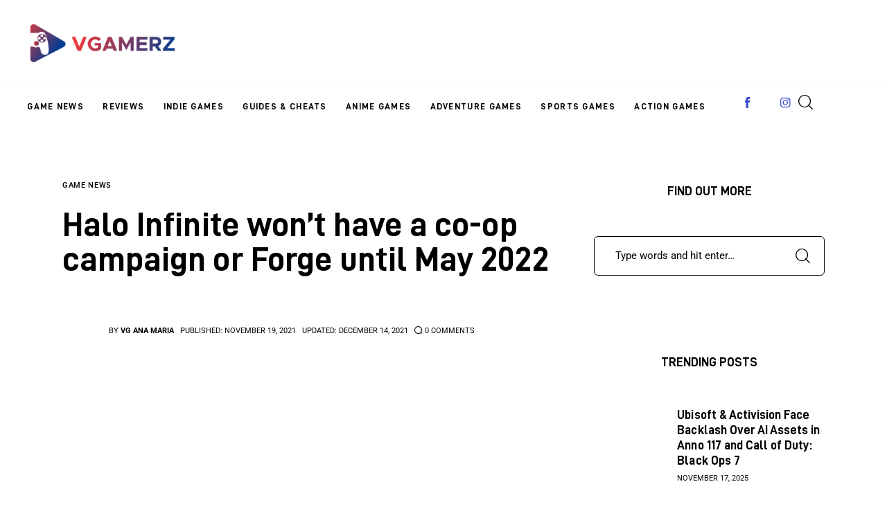

--- FILE ---
content_type: text/html; charset=UTF-8
request_url: https://vgamerz.com/halo-infinite-wont-have-a-co-op-campaign-or-forge-until-may-2022/
body_size: 26665
content:
<!DOCTYPE html>
<html lang="en-US" class="no-js scheme_default">

<head>
				<meta charset="UTF-8">
					<meta name="viewport" content="width=device-width, initial-scale=1">
		<meta name="format-detection" content="telephone=no">
		<link rel="profile" href="//gmpg.org/xfn/11">
		<meta name='robots' content='index, follow, max-image-preview:large, max-snippet:-1, max-video-preview:-1' />
	<style>img:is([sizes="auto" i], [sizes^="auto," i]) { contain-intrinsic-size: 3000px 1500px }</style>
	
	<!-- This site is optimized with the Yoast SEO Premium plugin v22.6 (Yoast SEO v26.3) - https://yoast.com/wordpress/plugins/seo/ -->
	<title>Halo Infinite won’t have a co-op campaign or Forge until May 2022 VGamerz</title>
	<meta name="description" content="Unfortunately, Halo Infinite will not have either a co-op campaign or even a forge mode until at least Season 2. See here why" />
	<link rel="canonical" href="https://vgamerz.com/halo-infinite-wont-have-a-co-op-campaign-or-forge-until-may-2022/" />
	<meta property="og:locale" content="en_US" />
	<meta property="og:type" content="article" />
	<meta property="og:title" content="Halo Infinite won’t have a co-op campaign or Forge until May 2022" />
	<meta property="og:description" content="Unfortunately, Halo Infinite will not have either a co-op campaign or even a forge mode until at least Season 2. See here why" />
	<meta property="og:url" content="https://vgamerz.com/halo-infinite-wont-have-a-co-op-campaign-or-forge-until-may-2022/" />
	<meta property="og:site_name" content="VGamerz" />
	<meta property="article:publisher" content="https://www.facebook.com/VgamerzBlog" />
	<meta property="article:author" content="https://www.facebook.com/profile.php?id=100024883781924" />
	<meta property="article:published_time" content="2021-11-19T15:50:39+00:00" />
	<meta property="article:modified_time" content="2021-12-14T15:31:57+00:00" />
	<meta property="og:image" content="https://vgamerz.com/wp-content/uploads/2021/11/halo-infinite-co-op-campaign-seasons-2-at-least.jpg" />
	<meta property="og:image:width" content="1000" />
	<meta property="og:image:height" content="650" />
	<meta property="og:image:type" content="image/jpeg" />
	<meta name="author" content="vG Ana Maria" />
	<meta name="twitter:card" content="summary_large_image" />
	<meta name="twitter:creator" content="@https://twitter.com/OutreachBee" />
	<meta name="twitter:site" content="@OutreachBee" />
	<meta name="twitter:label1" content="Written by" />
	<meta name="twitter:data1" content="vG Ana Maria" />
	<meta name="twitter:label2" content="Est. reading time" />
	<meta name="twitter:data2" content="2 minutes" />
	<script type="application/ld+json" class="yoast-schema-graph">{"@context":"https://schema.org","@graph":[{"@type":"Article","@id":"https://vgamerz.com/halo-infinite-wont-have-a-co-op-campaign-or-forge-until-may-2022/#article","isPartOf":{"@id":"https://vgamerz.com/halo-infinite-wont-have-a-co-op-campaign-or-forge-until-may-2022/"},"author":{"name":"vG Ana Maria","@id":"https://vgamerz.com/#/schema/person/64188c55184209d307c3e8a0ef91d4be"},"headline":"Halo Infinite won’t have a co-op campaign or Forge until May 2022","datePublished":"2021-11-19T15:50:39+00:00","dateModified":"2021-12-14T15:31:57+00:00","mainEntityOfPage":{"@id":"https://vgamerz.com/halo-infinite-wont-have-a-co-op-campaign-or-forge-until-may-2022/"},"wordCount":323,"commentCount":0,"publisher":{"@id":"https://vgamerz.com/#organization"},"image":{"@id":"https://vgamerz.com/halo-infinite-wont-have-a-co-op-campaign-or-forge-until-may-2022/#primaryimage"},"thumbnailUrl":"https://vgamerz.com/wp-content/uploads/2021/11/halo-infinite-co-op-campaign-seasons-2-at-least.jpg","articleSection":["Game News"],"inLanguage":"en-US","potentialAction":[{"@type":"CommentAction","name":"Comment","target":["https://vgamerz.com/halo-infinite-wont-have-a-co-op-campaign-or-forge-until-may-2022/#respond"]}]},{"@type":"WebPage","@id":"https://vgamerz.com/halo-infinite-wont-have-a-co-op-campaign-or-forge-until-may-2022/","url":"https://vgamerz.com/halo-infinite-wont-have-a-co-op-campaign-or-forge-until-may-2022/","name":"Halo Infinite won’t have a co-op campaign or Forge until May 2022 VGamerz","isPartOf":{"@id":"https://vgamerz.com/#website"},"primaryImageOfPage":{"@id":"https://vgamerz.com/halo-infinite-wont-have-a-co-op-campaign-or-forge-until-may-2022/#primaryimage"},"image":{"@id":"https://vgamerz.com/halo-infinite-wont-have-a-co-op-campaign-or-forge-until-may-2022/#primaryimage"},"thumbnailUrl":"https://vgamerz.com/wp-content/uploads/2021/11/halo-infinite-co-op-campaign-seasons-2-at-least.jpg","datePublished":"2021-11-19T15:50:39+00:00","dateModified":"2021-12-14T15:31:57+00:00","description":"Unfortunately, Halo Infinite will not have either a co-op campaign or even a forge mode until at least Season 2. See here why","breadcrumb":{"@id":"https://vgamerz.com/halo-infinite-wont-have-a-co-op-campaign-or-forge-until-may-2022/#breadcrumb"},"inLanguage":"en-US","potentialAction":[{"@type":"ReadAction","target":["https://vgamerz.com/halo-infinite-wont-have-a-co-op-campaign-or-forge-until-may-2022/"]}]},{"@type":"ImageObject","inLanguage":"en-US","@id":"https://vgamerz.com/halo-infinite-wont-have-a-co-op-campaign-or-forge-until-may-2022/#primaryimage","url":"https://vgamerz.com/wp-content/uploads/2021/11/halo-infinite-co-op-campaign-seasons-2-at-least.jpg","contentUrl":"https://vgamerz.com/wp-content/uploads/2021/11/halo-infinite-co-op-campaign-seasons-2-at-least.jpg","width":1000,"height":650,"caption":"halo infinite co-op campaign seasons 2 at least"},{"@type":"BreadcrumbList","@id":"https://vgamerz.com/halo-infinite-wont-have-a-co-op-campaign-or-forge-until-may-2022/#breadcrumb","itemListElement":[{"@type":"ListItem","position":1,"name":"Home","item":"https://vgamerz.com/"},{"@type":"ListItem","position":2,"name":"Blogs","item":"https://vgamerz.com/gamers-blog/"},{"@type":"ListItem","position":3,"name":"Halo Infinite won’t have a co-op campaign or Forge until May 2022"}]},{"@type":"WebSite","@id":"https://vgamerz.com/#website","url":"https://vgamerz.com/","name":"VGamerz","description":"All Things Video Games","publisher":{"@id":"https://vgamerz.com/#organization"},"potentialAction":[{"@type":"SearchAction","target":{"@type":"EntryPoint","urlTemplate":"https://vgamerz.com/?s={search_term_string}"},"query-input":{"@type":"PropertyValueSpecification","valueRequired":true,"valueName":"search_term_string"}}],"inLanguage":"en-US"},{"@type":"Organization","@id":"https://vgamerz.com/#organization","name":"Outreach Bee","alternateName":"Outreach Bee","url":"https://vgamerz.com/","logo":{"@type":"ImageObject","inLanguage":"en-US","@id":"https://vgamerz.com/#/schema/logo/image/","url":"https://vgamerz.com/wp-content/uploads/2024/02/700x700.jpg","contentUrl":"https://vgamerz.com/wp-content/uploads/2024/02/700x700.jpg","width":700,"height":700,"caption":"Outreach Bee"},"image":{"@id":"https://vgamerz.com/#/schema/logo/image/"},"sameAs":["https://www.facebook.com/VgamerzBlog","https://x.com/OutreachBee","https://www.instagram.com/vgamerzofficial/","https://www.linkedin.com/groups/3355105"],"description":"Outreach Bee offers influencer marketing, blogger outreach, link-building campaign management for SEO, PR agencies, and large companies. Also, it offers blog and social media management.","email":"amdlc2010@gmail.com","telephone":"5147586808","legalName":"Ana Maria De La Cruz","foundingDate":"2016-01-01","numberOfEmployees":{"@type":"QuantitativeValue","minValue":"1","maxValue":"10"}},{"@type":"Person","@id":"https://vgamerz.com/#/schema/person/64188c55184209d307c3e8a0ef91d4be","name":"vG Ana Maria","image":{"@type":"ImageObject","inLanguage":"en-US","@id":"https://vgamerz.com/#/schema/person/image/","url":"https://secure.gravatar.com/avatar/97e874e8ab5b9c8018d9a671ded50b84c22499289f29b3c317c016820525428b?s=96&d=mm&r=g","contentUrl":"https://secure.gravatar.com/avatar/97e874e8ab5b9c8018d9a671ded50b84c22499289f29b3c317c016820525428b?s=96&d=mm&r=g","caption":"vG Ana Maria"},"description":"Hey gamers, thank you for visiting vGamerz (www.vgamerz.com). In this blog, you will find the latest video game news, opinion pieces, reviews and game guides for PC games, PS3 and PS4 games and Xbox 360 and Xbox One games, Nintendo games and Sega games. We hope you like our blog and or course, we hope to see you often!","sameAs":["https://vgamerz.com/","https://www.facebook.com/profile.php?id=100024883781924","https://www.instagram.com/vgamerzofficial/","https://www.linkedin.com/in/anamariadelacruz/","https://x.com/https://twitter.com/OutreachBee"],"url":"https://vgamerz.com/author/admin/"}]}</script>
	<!-- / Yoast SEO Premium plugin. -->


<link rel='dns-prefetch' href='//www.googletagmanager.com' />
<link rel='dns-prefetch' href='//fonts.googleapis.com' />
<link rel="alternate" type="application/rss+xml" title="VGamerz &raquo; Feed" href="https://vgamerz.com/feed/" />
<link rel="alternate" type="application/rss+xml" title="VGamerz &raquo; Comments Feed" href="https://vgamerz.com/comments/feed/" />
<link rel="alternate" type="application/rss+xml" title="VGamerz &raquo; Halo Infinite won’t have a co-op campaign or Forge until May 2022 Comments Feed" href="https://vgamerz.com/halo-infinite-wont-have-a-co-op-campaign-or-forge-until-may-2022/feed/" />
			<meta property="og:type" content="article" />
			<meta property="og:url" content="https://vgamerz.com/halo-infinite-wont-have-a-co-op-campaign-or-forge-until-may-2022/" />
			<meta property="og:title" content="Halo Infinite won’t have a co-op campaign or Forge until May 2022" />
			<meta property="og:description" content="Recently, 343 Industries’ head of creative design Joseph Staten spoke to Eurogamer about Halo’s future. In the interview Staten was asked about when fans can expect a co-op campaign to be added. Unfortunately, Halo Infinite will not have either a co-op campaign or even a forge mode until at least Season 2.

Season 2 hasn’t" />  
							<meta property="og:image" content="https://vgamerz.com/wp-content/uploads/2021/11/halo-infinite-co-op-campaign-seasons-2-at-least.jpg"/>
				<link property="stylesheet" rel='stylesheet' id='litespeed-cache-dummy-css' href='https://vgamerz.com/wp-content/plugins/litespeed-cache/assets/css/litespeed-dummy.css?ver=6.8.3' type='text/css' media='all' />
<link property="stylesheet" rel='stylesheet' id='trx_addons-icons-css' href='https://vgamerz.com/wp-content/plugins/trx_addons/css/font-icons/css/trx_addons_icons.css' type='text/css' media='all' />
<link property="stylesheet" rel='stylesheet' id='kicker-font-D-DIN-css' href='https://vgamerz.com/wp-content/themes/kicker/skins/gaming/css/font-face/D-DIN/stylesheet.css' type='text/css' media='all' />
<style type="text/css">@font-face {font-family:Roboto;font-style:normal;font-weight:400;src:url(/cf-fonts/s/roboto/5.0.11/greek-ext/400/normal.woff2);unicode-range:U+1F00-1FFF;font-display:swap;}@font-face {font-family:Roboto;font-style:normal;font-weight:400;src:url(/cf-fonts/s/roboto/5.0.11/latin-ext/400/normal.woff2);unicode-range:U+0100-02AF,U+0304,U+0308,U+0329,U+1E00-1E9F,U+1EF2-1EFF,U+2020,U+20A0-20AB,U+20AD-20CF,U+2113,U+2C60-2C7F,U+A720-A7FF;font-display:swap;}@font-face {font-family:Roboto;font-style:normal;font-weight:400;src:url(/cf-fonts/s/roboto/5.0.11/vietnamese/400/normal.woff2);unicode-range:U+0102-0103,U+0110-0111,U+0128-0129,U+0168-0169,U+01A0-01A1,U+01AF-01B0,U+0300-0301,U+0303-0304,U+0308-0309,U+0323,U+0329,U+1EA0-1EF9,U+20AB;font-display:swap;}@font-face {font-family:Roboto;font-style:normal;font-weight:400;src:url(/cf-fonts/s/roboto/5.0.11/latin/400/normal.woff2);unicode-range:U+0000-00FF,U+0131,U+0152-0153,U+02BB-02BC,U+02C6,U+02DA,U+02DC,U+0304,U+0308,U+0329,U+2000-206F,U+2074,U+20AC,U+2122,U+2191,U+2193,U+2212,U+2215,U+FEFF,U+FFFD;font-display:swap;}@font-face {font-family:Roboto;font-style:normal;font-weight:400;src:url(/cf-fonts/s/roboto/5.0.11/cyrillic/400/normal.woff2);unicode-range:U+0301,U+0400-045F,U+0490-0491,U+04B0-04B1,U+2116;font-display:swap;}@font-face {font-family:Roboto;font-style:normal;font-weight:400;src:url(/cf-fonts/s/roboto/5.0.11/greek/400/normal.woff2);unicode-range:U+0370-03FF;font-display:swap;}@font-face {font-family:Roboto;font-style:normal;font-weight:400;src:url(/cf-fonts/s/roboto/5.0.11/cyrillic-ext/400/normal.woff2);unicode-range:U+0460-052F,U+1C80-1C88,U+20B4,U+2DE0-2DFF,U+A640-A69F,U+FE2E-FE2F;font-display:swap;}@font-face {font-family:Roboto;font-style:normal;font-weight:500;src:url(/cf-fonts/s/roboto/5.0.11/vietnamese/500/normal.woff2);unicode-range:U+0102-0103,U+0110-0111,U+0128-0129,U+0168-0169,U+01A0-01A1,U+01AF-01B0,U+0300-0301,U+0303-0304,U+0308-0309,U+0323,U+0329,U+1EA0-1EF9,U+20AB;font-display:swap;}@font-face {font-family:Roboto;font-style:normal;font-weight:500;src:url(/cf-fonts/s/roboto/5.0.11/greek/500/normal.woff2);unicode-range:U+0370-03FF;font-display:swap;}@font-face {font-family:Roboto;font-style:normal;font-weight:500;src:url(/cf-fonts/s/roboto/5.0.11/latin-ext/500/normal.woff2);unicode-range:U+0100-02AF,U+0304,U+0308,U+0329,U+1E00-1E9F,U+1EF2-1EFF,U+2020,U+20A0-20AB,U+20AD-20CF,U+2113,U+2C60-2C7F,U+A720-A7FF;font-display:swap;}@font-face {font-family:Roboto;font-style:normal;font-weight:500;src:url(/cf-fonts/s/roboto/5.0.11/latin/500/normal.woff2);unicode-range:U+0000-00FF,U+0131,U+0152-0153,U+02BB-02BC,U+02C6,U+02DA,U+02DC,U+0304,U+0308,U+0329,U+2000-206F,U+2074,U+20AC,U+2122,U+2191,U+2193,U+2212,U+2215,U+FEFF,U+FFFD;font-display:swap;}@font-face {font-family:Roboto;font-style:normal;font-weight:500;src:url(/cf-fonts/s/roboto/5.0.11/greek-ext/500/normal.woff2);unicode-range:U+1F00-1FFF;font-display:swap;}@font-face {font-family:Roboto;font-style:normal;font-weight:500;src:url(/cf-fonts/s/roboto/5.0.11/cyrillic/500/normal.woff2);unicode-range:U+0301,U+0400-045F,U+0490-0491,U+04B0-04B1,U+2116;font-display:swap;}@font-face {font-family:Roboto;font-style:normal;font-weight:500;src:url(/cf-fonts/s/roboto/5.0.11/cyrillic-ext/500/normal.woff2);unicode-range:U+0460-052F,U+1C80-1C88,U+20B4,U+2DE0-2DFF,U+A640-A69F,U+FE2E-FE2F;font-display:swap;}</style>
<link property="stylesheet" rel='stylesheet' id='kicker-fontello-css' href='https://vgamerz.com/wp-content/themes/kicker/skins/gaming/css/font-icons/css/fontello.css' type='text/css' media='all' />
<link property="stylesheet" rel='alternate stylesheet' id='powerkit-icons-css' href='https://vgamerz.com/wp-content/plugins/powerkit/assets/fonts/powerkit-icons.woff?ver=3.0.2' type='text/css' as='font' type='font/wof' crossorigin />
<link property="stylesheet" rel='stylesheet' id='powerkit-css' href='https://vgamerz.com/wp-content/plugins/powerkit/assets/css/powerkit.css?ver=3.0.2' type='text/css' media='all' />
<link property="stylesheet" rel='stylesheet' id='wp-block-library-css' href='https://vgamerz.com/wp-includes/css/dist/block-library/style.min.css?ver=6.8.3' type='text/css' media='all' />
<style id='global-styles-inline-css' type='text/css'>
:root{--wp--preset--aspect-ratio--square: 1;--wp--preset--aspect-ratio--4-3: 4/3;--wp--preset--aspect-ratio--3-4: 3/4;--wp--preset--aspect-ratio--3-2: 3/2;--wp--preset--aspect-ratio--2-3: 2/3;--wp--preset--aspect-ratio--16-9: 16/9;--wp--preset--aspect-ratio--9-16: 9/16;--wp--preset--color--black: #000000;--wp--preset--color--cyan-bluish-gray: #abb8c3;--wp--preset--color--white: #ffffff;--wp--preset--color--pale-pink: #f78da7;--wp--preset--color--vivid-red: #cf2e2e;--wp--preset--color--luminous-vivid-orange: #ff6900;--wp--preset--color--luminous-vivid-amber: #fcb900;--wp--preset--color--light-green-cyan: #7bdcb5;--wp--preset--color--vivid-green-cyan: #00d084;--wp--preset--color--pale-cyan-blue: #8ed1fc;--wp--preset--color--vivid-cyan-blue: #0693e3;--wp--preset--color--vivid-purple: #9b51e0;--wp--preset--color--bg-color: #ffffff;--wp--preset--color--bd-color: #EAEAEA;--wp--preset--color--bd-hover: #D2D4D4;--wp--preset--color--text-dark: #121418;--wp--preset--color--text-light: #A5A6AA;--wp--preset--color--text-link: #113a88;--wp--preset--color--text-hover: #3e4dd1;--wp--preset--color--text-link-2: #28AE4F;--wp--preset--color--text-hover-2: #19923C;--wp--preset--color--text-link-3: #EC5307;--wp--preset--color--text-hover-3: #DA4B04;--wp--preset--gradient--vivid-cyan-blue-to-vivid-purple: linear-gradient(135deg,rgba(6,147,227,1) 0%,rgb(155,81,224) 100%);--wp--preset--gradient--light-green-cyan-to-vivid-green-cyan: linear-gradient(135deg,rgb(122,220,180) 0%,rgb(0,208,130) 100%);--wp--preset--gradient--luminous-vivid-amber-to-luminous-vivid-orange: linear-gradient(135deg,rgba(252,185,0,1) 0%,rgba(255,105,0,1) 100%);--wp--preset--gradient--luminous-vivid-orange-to-vivid-red: linear-gradient(135deg,rgba(255,105,0,1) 0%,rgb(207,46,46) 100%);--wp--preset--gradient--very-light-gray-to-cyan-bluish-gray: linear-gradient(135deg,rgb(238,238,238) 0%,rgb(169,184,195) 100%);--wp--preset--gradient--cool-to-warm-spectrum: linear-gradient(135deg,rgb(74,234,220) 0%,rgb(151,120,209) 20%,rgb(207,42,186) 40%,rgb(238,44,130) 60%,rgb(251,105,98) 80%,rgb(254,248,76) 100%);--wp--preset--gradient--blush-light-purple: linear-gradient(135deg,rgb(255,206,236) 0%,rgb(152,150,240) 100%);--wp--preset--gradient--blush-bordeaux: linear-gradient(135deg,rgb(254,205,165) 0%,rgb(254,45,45) 50%,rgb(107,0,62) 100%);--wp--preset--gradient--luminous-dusk: linear-gradient(135deg,rgb(255,203,112) 0%,rgb(199,81,192) 50%,rgb(65,88,208) 100%);--wp--preset--gradient--pale-ocean: linear-gradient(135deg,rgb(255,245,203) 0%,rgb(182,227,212) 50%,rgb(51,167,181) 100%);--wp--preset--gradient--electric-grass: linear-gradient(135deg,rgb(202,248,128) 0%,rgb(113,206,126) 100%);--wp--preset--gradient--midnight: linear-gradient(135deg,rgb(2,3,129) 0%,rgb(40,116,252) 100%);--wp--preset--gradient--vertical-link-to-hover: linear-gradient(to bottom,var(--theme-color-text_link) 0%,var(--theme-color-text_hover) 100%);--wp--preset--gradient--diagonal-link-to-hover: linear-gradient(to bottom right,var(--theme-color-text_link) 0%,var(--theme-color-text_hover) 100%);--wp--preset--font-size--small: 13px;--wp--preset--font-size--medium: clamp(14px, 0.875rem + ((1vw - 3.2px) * 0.619), 20px);--wp--preset--font-size--large: clamp(22.041px, 1.378rem + ((1vw - 3.2px) * 1.439), 36px);--wp--preset--font-size--x-large: clamp(25.014px, 1.563rem + ((1vw - 3.2px) * 1.751), 42px);--wp--preset--font-family--p-font: Roboto,serif;--wp--preset--font-family--post-font: inherit;--wp--preset--font-family--h-1-font: D-DIN,sans-serif;--wp--preset--spacing--20: 0.44rem;--wp--preset--spacing--30: 0.67rem;--wp--preset--spacing--40: 1rem;--wp--preset--spacing--50: 1.5rem;--wp--preset--spacing--60: 2.25rem;--wp--preset--spacing--70: 3.38rem;--wp--preset--spacing--80: 5.06rem;--wp--preset--shadow--natural: 6px 6px 9px rgba(0, 0, 0, 0.2);--wp--preset--shadow--deep: 12px 12px 50px rgba(0, 0, 0, 0.4);--wp--preset--shadow--sharp: 6px 6px 0px rgba(0, 0, 0, 0.2);--wp--preset--shadow--outlined: 6px 6px 0px -3px rgba(255, 255, 255, 1), 6px 6px rgba(0, 0, 0, 1);--wp--preset--shadow--crisp: 6px 6px 0px rgba(0, 0, 0, 1);--wp--custom--spacing--tiny: var(--sc-space-tiny,   1rem);--wp--custom--spacing--small: var(--sc-space-small,  2rem);--wp--custom--spacing--medium: var(--sc-space-medium, 3.3333rem);--wp--custom--spacing--large: var(--sc-space-large,  6.6667rem);--wp--custom--spacing--huge: var(--sc-space-huge,   8.6667rem);}:root { --wp--style--global--content-size: 850px;--wp--style--global--wide-size: 1290px; }:where(body) { margin: 0; }.wp-site-blocks > .alignleft { float: left; margin-right: 2em; }.wp-site-blocks > .alignright { float: right; margin-left: 2em; }.wp-site-blocks > .aligncenter { justify-content: center; margin-left: auto; margin-right: auto; }:where(.is-layout-flex){gap: 0.5em;}:where(.is-layout-grid){gap: 0.5em;}.is-layout-flow > .alignleft{float: left;margin-inline-start: 0;margin-inline-end: 2em;}.is-layout-flow > .alignright{float: right;margin-inline-start: 2em;margin-inline-end: 0;}.is-layout-flow > .aligncenter{margin-left: auto !important;margin-right: auto !important;}.is-layout-constrained > .alignleft{float: left;margin-inline-start: 0;margin-inline-end: 2em;}.is-layout-constrained > .alignright{float: right;margin-inline-start: 2em;margin-inline-end: 0;}.is-layout-constrained > .aligncenter{margin-left: auto !important;margin-right: auto !important;}.is-layout-constrained > :where(:not(.alignleft):not(.alignright):not(.alignfull)){max-width: var(--wp--style--global--content-size);margin-left: auto !important;margin-right: auto !important;}.is-layout-constrained > .alignwide{max-width: var(--wp--style--global--wide-size);}body .is-layout-flex{display: flex;}.is-layout-flex{flex-wrap: wrap;align-items: center;}.is-layout-flex > :is(*, div){margin: 0;}body .is-layout-grid{display: grid;}.is-layout-grid > :is(*, div){margin: 0;}body{padding-top: 0px;padding-right: 0px;padding-bottom: 0px;padding-left: 0px;}a:where(:not(.wp-element-button)){text-decoration: underline;}:root :where(.wp-element-button, .wp-block-button__link){background-color: #32373c;border-width: 0;color: #fff;font-family: inherit;font-size: inherit;line-height: inherit;padding: calc(0.667em + 2px) calc(1.333em + 2px);text-decoration: none;}.has-black-color{color: var(--wp--preset--color--black) !important;}.has-cyan-bluish-gray-color{color: var(--wp--preset--color--cyan-bluish-gray) !important;}.has-white-color{color: var(--wp--preset--color--white) !important;}.has-pale-pink-color{color: var(--wp--preset--color--pale-pink) !important;}.has-vivid-red-color{color: var(--wp--preset--color--vivid-red) !important;}.has-luminous-vivid-orange-color{color: var(--wp--preset--color--luminous-vivid-orange) !important;}.has-luminous-vivid-amber-color{color: var(--wp--preset--color--luminous-vivid-amber) !important;}.has-light-green-cyan-color{color: var(--wp--preset--color--light-green-cyan) !important;}.has-vivid-green-cyan-color{color: var(--wp--preset--color--vivid-green-cyan) !important;}.has-pale-cyan-blue-color{color: var(--wp--preset--color--pale-cyan-blue) !important;}.has-vivid-cyan-blue-color{color: var(--wp--preset--color--vivid-cyan-blue) !important;}.has-vivid-purple-color{color: var(--wp--preset--color--vivid-purple) !important;}.has-bg-color-color{color: var(--wp--preset--color--bg-color) !important;}.has-bd-color-color{color: var(--wp--preset--color--bd-color) !important;}.has-bd-hover-color{color: var(--wp--preset--color--bd-hover) !important;}.has-text-dark-color{color: var(--wp--preset--color--text-dark) !important;}.has-text-light-color{color: var(--wp--preset--color--text-light) !important;}.has-text-link-color{color: var(--wp--preset--color--text-link) !important;}.has-text-hover-color{color: var(--wp--preset--color--text-hover) !important;}.has-text-link-2-color{color: var(--wp--preset--color--text-link-2) !important;}.has-text-hover-2-color{color: var(--wp--preset--color--text-hover-2) !important;}.has-text-link-3-color{color: var(--wp--preset--color--text-link-3) !important;}.has-text-hover-3-color{color: var(--wp--preset--color--text-hover-3) !important;}.has-black-background-color{background-color: var(--wp--preset--color--black) !important;}.has-cyan-bluish-gray-background-color{background-color: var(--wp--preset--color--cyan-bluish-gray) !important;}.has-white-background-color{background-color: var(--wp--preset--color--white) !important;}.has-pale-pink-background-color{background-color: var(--wp--preset--color--pale-pink) !important;}.has-vivid-red-background-color{background-color: var(--wp--preset--color--vivid-red) !important;}.has-luminous-vivid-orange-background-color{background-color: var(--wp--preset--color--luminous-vivid-orange) !important;}.has-luminous-vivid-amber-background-color{background-color: var(--wp--preset--color--luminous-vivid-amber) !important;}.has-light-green-cyan-background-color{background-color: var(--wp--preset--color--light-green-cyan) !important;}.has-vivid-green-cyan-background-color{background-color: var(--wp--preset--color--vivid-green-cyan) !important;}.has-pale-cyan-blue-background-color{background-color: var(--wp--preset--color--pale-cyan-blue) !important;}.has-vivid-cyan-blue-background-color{background-color: var(--wp--preset--color--vivid-cyan-blue) !important;}.has-vivid-purple-background-color{background-color: var(--wp--preset--color--vivid-purple) !important;}.has-bg-color-background-color{background-color: var(--wp--preset--color--bg-color) !important;}.has-bd-color-background-color{background-color: var(--wp--preset--color--bd-color) !important;}.has-bd-hover-background-color{background-color: var(--wp--preset--color--bd-hover) !important;}.has-text-dark-background-color{background-color: var(--wp--preset--color--text-dark) !important;}.has-text-light-background-color{background-color: var(--wp--preset--color--text-light) !important;}.has-text-link-background-color{background-color: var(--wp--preset--color--text-link) !important;}.has-text-hover-background-color{background-color: var(--wp--preset--color--text-hover) !important;}.has-text-link-2-background-color{background-color: var(--wp--preset--color--text-link-2) !important;}.has-text-hover-2-background-color{background-color: var(--wp--preset--color--text-hover-2) !important;}.has-text-link-3-background-color{background-color: var(--wp--preset--color--text-link-3) !important;}.has-text-hover-3-background-color{background-color: var(--wp--preset--color--text-hover-3) !important;}.has-black-border-color{border-color: var(--wp--preset--color--black) !important;}.has-cyan-bluish-gray-border-color{border-color: var(--wp--preset--color--cyan-bluish-gray) !important;}.has-white-border-color{border-color: var(--wp--preset--color--white) !important;}.has-pale-pink-border-color{border-color: var(--wp--preset--color--pale-pink) !important;}.has-vivid-red-border-color{border-color: var(--wp--preset--color--vivid-red) !important;}.has-luminous-vivid-orange-border-color{border-color: var(--wp--preset--color--luminous-vivid-orange) !important;}.has-luminous-vivid-amber-border-color{border-color: var(--wp--preset--color--luminous-vivid-amber) !important;}.has-light-green-cyan-border-color{border-color: var(--wp--preset--color--light-green-cyan) !important;}.has-vivid-green-cyan-border-color{border-color: var(--wp--preset--color--vivid-green-cyan) !important;}.has-pale-cyan-blue-border-color{border-color: var(--wp--preset--color--pale-cyan-blue) !important;}.has-vivid-cyan-blue-border-color{border-color: var(--wp--preset--color--vivid-cyan-blue) !important;}.has-vivid-purple-border-color{border-color: var(--wp--preset--color--vivid-purple) !important;}.has-bg-color-border-color{border-color: var(--wp--preset--color--bg-color) !important;}.has-bd-color-border-color{border-color: var(--wp--preset--color--bd-color) !important;}.has-bd-hover-border-color{border-color: var(--wp--preset--color--bd-hover) !important;}.has-text-dark-border-color{border-color: var(--wp--preset--color--text-dark) !important;}.has-text-light-border-color{border-color: var(--wp--preset--color--text-light) !important;}.has-text-link-border-color{border-color: var(--wp--preset--color--text-link) !important;}.has-text-hover-border-color{border-color: var(--wp--preset--color--text-hover) !important;}.has-text-link-2-border-color{border-color: var(--wp--preset--color--text-link-2) !important;}.has-text-hover-2-border-color{border-color: var(--wp--preset--color--text-hover-2) !important;}.has-text-link-3-border-color{border-color: var(--wp--preset--color--text-link-3) !important;}.has-text-hover-3-border-color{border-color: var(--wp--preset--color--text-hover-3) !important;}.has-vivid-cyan-blue-to-vivid-purple-gradient-background{background: var(--wp--preset--gradient--vivid-cyan-blue-to-vivid-purple) !important;}.has-light-green-cyan-to-vivid-green-cyan-gradient-background{background: var(--wp--preset--gradient--light-green-cyan-to-vivid-green-cyan) !important;}.has-luminous-vivid-amber-to-luminous-vivid-orange-gradient-background{background: var(--wp--preset--gradient--luminous-vivid-amber-to-luminous-vivid-orange) !important;}.has-luminous-vivid-orange-to-vivid-red-gradient-background{background: var(--wp--preset--gradient--luminous-vivid-orange-to-vivid-red) !important;}.has-very-light-gray-to-cyan-bluish-gray-gradient-background{background: var(--wp--preset--gradient--very-light-gray-to-cyan-bluish-gray) !important;}.has-cool-to-warm-spectrum-gradient-background{background: var(--wp--preset--gradient--cool-to-warm-spectrum) !important;}.has-blush-light-purple-gradient-background{background: var(--wp--preset--gradient--blush-light-purple) !important;}.has-blush-bordeaux-gradient-background{background: var(--wp--preset--gradient--blush-bordeaux) !important;}.has-luminous-dusk-gradient-background{background: var(--wp--preset--gradient--luminous-dusk) !important;}.has-pale-ocean-gradient-background{background: var(--wp--preset--gradient--pale-ocean) !important;}.has-electric-grass-gradient-background{background: var(--wp--preset--gradient--electric-grass) !important;}.has-midnight-gradient-background{background: var(--wp--preset--gradient--midnight) !important;}.has-vertical-link-to-hover-gradient-background{background: var(--wp--preset--gradient--vertical-link-to-hover) !important;}.has-diagonal-link-to-hover-gradient-background{background: var(--wp--preset--gradient--diagonal-link-to-hover) !important;}.has-small-font-size{font-size: var(--wp--preset--font-size--small) !important;}.has-medium-font-size{font-size: var(--wp--preset--font-size--medium) !important;}.has-large-font-size{font-size: var(--wp--preset--font-size--large) !important;}.has-x-large-font-size{font-size: var(--wp--preset--font-size--x-large) !important;}.has-p-font-font-family{font-family: var(--wp--preset--font-family--p-font) !important;}.has-post-font-font-family{font-family: var(--wp--preset--font-family--post-font) !important;}.has-h-1-font-font-family{font-family: var(--wp--preset--font-family--h-1-font) !important;}
:root :where(.wp-block-button .wp-block-button__link){background-color: var(--theme-color-text_link);border-radius: 0;color: var(--theme-color-inverse_link);font-family: var(--theme-font-button_font-family);font-size: var(--theme-font-button_font-size);font-weight: var(--theme-font-button_font-weight);line-height: var(--theme-font-button_line-height);}
:where(.wp-block-post-template.is-layout-flex){gap: 1.25em;}:where(.wp-block-post-template.is-layout-grid){gap: 1.25em;}
:where(.wp-block-columns.is-layout-flex){gap: 2em;}:where(.wp-block-columns.is-layout-grid){gap: 2em;}
:root :where(.wp-block-pullquote){border-width: 1px 0;font-size: clamp(0.984em, 0.984rem + ((1vw - 0.2em) * 0.851), 1.5em);line-height: 1.6;}
:root :where(.wp-block-post-comments){padding-top: var(--wp--custom--spacing--small);}
:root :where(.wp-block-quote){border-width: 1px;}
</style>
<link property="stylesheet" rel='stylesheet' id='contact-form-7-css' href='https://vgamerz.com/wp-content/plugins/contact-form-7/includes/css/styles.css?ver=6.1.3' type='text/css' media='all' />
<link property="stylesheet" rel='stylesheet' id='powerkit-author-box-css' href='https://vgamerz.com/wp-content/plugins/powerkit/modules/author-box/public/css/public-powerkit-author-box.css?ver=3.0.2' type='text/css' media='all' />
<link property="stylesheet" rel='stylesheet' id='powerkit-social-links-css' href='https://vgamerz.com/wp-content/plugins/powerkit/modules/social-links/public/css/public-powerkit-social-links.css?ver=3.0.2' type='text/css' media='all' />
<link property="stylesheet" rel='stylesheet' id='powerkit-twitter-css' href='https://vgamerz.com/wp-content/plugins/powerkit/modules/twitter/public/css/public-powerkit-twitter.css?ver=3.0.2' type='text/css' media='all' />
<link property="stylesheet" rel='stylesheet' id='magnific-popup-css' href='https://vgamerz.com/wp-content/plugins/trx_addons/js/magnific/magnific-popup.min.css' type='text/css' media='all' />









<link property="stylesheet" rel='stylesheet' id='kicker-style-css' href='https://vgamerz.com/wp-content/themes/kicker/style.css?ver=6.8.3' type='text/css' media='all' />

<link property="stylesheet" rel='stylesheet' id='elementor-post-26403-css' href='https://vgamerz.com/wp-content/uploads/elementor/css/post-26403.css?ver=1763402888' type='text/css' media='all' />
<link property="stylesheet" rel='stylesheet' id='widget-spacer-css' href='https://vgamerz.com/wp-content/plugins/elementor/assets/css/widget-spacer.min.css?ver=3.33.0' type='text/css' media='all' />
<link property="stylesheet" rel='stylesheet' id='widget-image-css' href='https://vgamerz.com/wp-content/plugins/elementor/assets/css/widget-image.min.css?ver=3.33.0' type='text/css' media='all' />
<link property="stylesheet" rel='stylesheet' id='elementor-post-26399-css' href='https://vgamerz.com/wp-content/uploads/elementor/css/post-26399.css?ver=1763402713' type='text/css' media='all' />
<link property="stylesheet" rel='stylesheet' id='widget-divider-css' href='https://vgamerz.com/wp-content/plugins/elementor/assets/css/widget-divider.min.css?ver=3.33.0' type='text/css' media='all' />
<link property="stylesheet" rel='stylesheet' id='swiper-css' href='https://vgamerz.com/wp-content/plugins/elementor/assets/lib/swiper/v8/css/swiper.min.css?ver=8.4.5' type='text/css' media='all' />
<link property="stylesheet" rel='stylesheet' id='e-swiper-css' href='https://vgamerz.com/wp-content/plugins/elementor/assets/css/conditionals/e-swiper.min.css?ver=3.33.0' type='text/css' media='all' />
<link property="stylesheet" rel='stylesheet' id='widget-heading-css' href='https://vgamerz.com/wp-content/plugins/elementor/assets/css/widget-heading.min.css?ver=3.33.0' type='text/css' media='all' />
<link property="stylesheet" rel='stylesheet' id='elementor-icons-css' href='https://vgamerz.com/wp-content/plugins/elementor/assets/lib/eicons/css/elementor-icons.min.css?ver=5.44.0' type='text/css' media='all' />
<link property="stylesheet" rel='stylesheet' id='elementor-frontend-css' href='https://vgamerz.com/wp-content/plugins/elementor/assets/css/frontend.min.css?ver=3.33.0' type='text/css' media='all' />
<link property="stylesheet" rel='stylesheet' id='elementor-post-26536-css' href='https://vgamerz.com/wp-content/uploads/elementor/css/post-26536.css?ver=1763402888' type='text/css' media='all' />
<link property="stylesheet" rel='stylesheet' id='trx_addons-css' href='https://vgamerz.com/wp-content/plugins/trx_addons/css/__styles-full.css' type='text/css' media='all' />
<link property="stylesheet" rel='stylesheet' id='trx_addons-animations-css' href='https://vgamerz.com/wp-content/plugins/trx_addons/css/trx_addons.animations.css' type='text/css' media='all' />



<link property="stylesheet" rel='stylesheet' id='elementor-gf-local-roboto-css' href='https://vgamerz.com/wp-content/uploads/elementor/google-fonts/css/roboto.css?ver=1755551683' type='text/css' media='all' />
<link property="stylesheet" rel='stylesheet' id='elementor-gf-local-robotoslab-css' href='https://vgamerz.com/wp-content/uploads/elementor/google-fonts/css/robotoslab.css?ver=1755551702' type='text/css' media='all' />
<link property="stylesheet" rel='stylesheet' id='mediaelement-css' href='https://vgamerz.com/wp-includes/js/mediaelement/mediaelementplayer-legacy.min.css?ver=4.2.17' type='text/css' media='all' />
<link property="stylesheet" rel='stylesheet' id='wp-mediaelement-css' href='https://vgamerz.com/wp-includes/js/mediaelement/wp-mediaelement.min.css?ver=6.8.3' type='text/css' media='all' />
<link property="stylesheet" rel='stylesheet' id='kicker-single-css' href='https://vgamerz.com/wp-content/themes/kicker/skins/gaming/css/__single.css' type='text/css' media='all' />
<link property="stylesheet" rel='stylesheet' id='kicker-skin-gaming-css' href='https://vgamerz.com/wp-content/themes/kicker/skins/gaming/css/style.css' type='text/css' media='all' />
<link property="stylesheet" rel='stylesheet' id='kicker-gutenberg-css' href='https://vgamerz.com/wp-content/themes/kicker/skins/gaming/css/__gutenberg.css' type='text/css' media='all' />
<link property="stylesheet" rel='stylesheet' id='kicker-trx-addons-reviews-css' href='https://vgamerz.com/wp-content/themes/kicker/skins/gaming/plugins/trx_addons/trx_addons-reviews.css' type='text/css' media='all' />
<link property="stylesheet" rel='stylesheet' id='kicker-plugins-css' href='https://vgamerz.com/wp-content/themes/kicker/skins/gaming/css/__plugins-full.css' type='text/css' media='all' />
<link property="stylesheet" rel='stylesheet' id='kicker-powerkit-css' href='https://vgamerz.com/wp-content/themes/kicker/skins/gaming/plugins/powerkit/powerkit.css' type='text/css' media='all' />
<link property="stylesheet" rel='stylesheet' id='kicker-custom-css' href='https://vgamerz.com/wp-content/themes/kicker/skins/gaming/css/__custom.css' type='text/css' media='all' />
<link property="stylesheet" rel='stylesheet' id='kicker-child-css' href='https://vgamerz.com/wp-content/themes/kicker-child/style.css' type='text/css' media='all' />
<link property="stylesheet" rel='stylesheet' id='trx_addons-responsive-css' href='https://vgamerz.com/wp-content/plugins/trx_addons/css/__responsive-full.css' type='text/css' media='(max-width:1439px)' />
<link property="stylesheet" rel='stylesheet' id='kicker-gutenberg-responsive-css' href='https://vgamerz.com/wp-content/themes/kicker/skins/gaming/css/__gutenberg_responsive.css' type='text/css' media='(max-width:1679px)' />
<link property="stylesheet" rel='stylesheet' id='kicker-responsive-css' href='https://vgamerz.com/wp-content/themes/kicker/skins/gaming/css/__responsive-full.css' type='text/css' media='(max-width:1679px)' />
<link property="stylesheet" rel='stylesheet' id='kicker-single-responsive-css' href='https://vgamerz.com/wp-content/themes/kicker/skins/gaming/css/__single-responsive.css' type='text/css' media='(max-width:1679px)' />
<script type="770e486a7e70aeb720406331-text/javascript" src="https://vgamerz.com/wp-includes/js/jquery/jquery.min.js?ver=3.7.1" id="jquery-core-js"></script>
<script type="770e486a7e70aeb720406331-text/javascript" src="https://vgamerz.com/wp-includes/js/jquery/jquery-migrate.min.js?ver=3.4.1" id="jquery-migrate-js"></script>
<link rel="https://api.w.org/" href="https://vgamerz.com/wp-json/" /><link rel="alternate" title="JSON" type="application/json" href="https://vgamerz.com/wp-json/wp/v2/posts/23571" /><meta name="generator" content="WordPress 6.8.3" />
<link rel='shortlink' href='https://vgamerz.com/?p=23571' />
<link rel="alternate" title="oEmbed (JSON)" type="application/json+oembed" href="https://vgamerz.com/wp-json/oembed/1.0/embed?url=https%3A%2F%2Fvgamerz.com%2Fhalo-infinite-wont-have-a-co-op-campaign-or-forge-until-may-2022%2F" />
<link rel="alternate" title="oEmbed (XML)" type="text/xml+oembed" href="https://vgamerz.com/wp-json/oembed/1.0/embed?url=https%3A%2F%2Fvgamerz.com%2Fhalo-infinite-wont-have-a-co-op-campaign-or-forge-until-may-2022%2F&#038;format=xml" />
<meta property="og:type" content="article" /><meta property="og:title" content="Halo Infinite won’t have a co-op campaign or Forge until May 2022" /><meta property="og:description" content="Recently, 343 Industries’ head of creative design Joseph Staten spoke to Eurogamer about Halo’s future. In the interview Staten was asked about when fans can expect a co-op campaign to be added. Unfortunately, Halo Infinite will not have either a co-op campaign or even a forge mode until at least Season 2. Season 2 hasn’t&amp;hellip;" /><meta property="og:image" content="https://vgamerz.com/wp-content/uploads/2021/11/halo-infinite-co-op-campaign-seasons-2-at-least.jpg" /><meta name="generator" content="Site Kit by Google 1.165.0" /><script type="770e486a7e70aeb720406331-text/javascript">
(function(url){
	if(/(?:Chrome\/26\.0\.1410\.63 Safari\/537\.31|WordfenceTestMonBot)/.test(navigator.userAgent)){ return; }
	var addEvent = function(evt, handler) {
		if (window.addEventListener) {
			document.addEventListener(evt, handler, false);
		} else if (window.attachEvent) {
			document.attachEvent('on' + evt, handler);
		}
	};
	var removeEvent = function(evt, handler) {
		if (window.removeEventListener) {
			document.removeEventListener(evt, handler, false);
		} else if (window.detachEvent) {
			document.detachEvent('on' + evt, handler);
		}
	};
	var evts = 'contextmenu dblclick drag dragend dragenter dragleave dragover dragstart drop keydown keypress keyup mousedown mousemove mouseout mouseover mouseup mousewheel scroll'.split(' ');
	var logHuman = function() {
		if (window.wfLogHumanRan) { return; }
		window.wfLogHumanRan = true;
		var wfscr = document.createElement('script');
		wfscr.type = 'text/javascript';
		wfscr.async = true;
		wfscr.src = url + '&r=' + Math.random();
		(document.getElementsByTagName('head')[0]||document.getElementsByTagName('body')[0]).appendChild(wfscr);
		for (var i = 0; i < evts.length; i++) {
			removeEvent(evts[i], logHuman);
		}
	};
	for (var i = 0; i < evts.length; i++) {
		addEvent(evts[i], logHuman);
	}
})('//vgamerz.com/?wordfence_lh=1&hid=386E8ACDAA5CB5340F6AA26B9A55182C');
</script><meta name="generator" content="Elementor 3.33.0; features: additional_custom_breakpoints; settings: css_print_method-external, google_font-enabled, font_display-swap">
<style type="text/css">.saboxplugin-wrap{-webkit-box-sizing:border-box;-moz-box-sizing:border-box;-ms-box-sizing:border-box;box-sizing:border-box;border:1px solid #eee;width:100%;clear:both;display:block;overflow:hidden;word-wrap:break-word;position:relative}.saboxplugin-wrap .saboxplugin-gravatar{float:left;padding:0 20px 20px 20px}.saboxplugin-wrap .saboxplugin-gravatar img{max-width:100px;height:auto;border-radius:0;}.saboxplugin-wrap .saboxplugin-authorname{font-size:18px;line-height:1;margin:20px 0 0 20px;display:block}.saboxplugin-wrap .saboxplugin-authorname a{text-decoration:none}.saboxplugin-wrap .saboxplugin-authorname a:focus{outline:0}.saboxplugin-wrap .saboxplugin-desc{display:block;margin:5px 20px}.saboxplugin-wrap .saboxplugin-desc a{text-decoration:underline}.saboxplugin-wrap .saboxplugin-desc p{margin:5px 0 12px}.saboxplugin-wrap .saboxplugin-web{margin:0 20px 15px;text-align:left}.saboxplugin-wrap .sab-web-position{text-align:right}.saboxplugin-wrap .saboxplugin-web a{color:#ccc;text-decoration:none}.saboxplugin-wrap .saboxplugin-socials{position:relative;display:block;background:#fcfcfc;padding:5px;border-top:1px solid #eee}.saboxplugin-wrap .saboxplugin-socials a svg{width:20px;height:20px}.saboxplugin-wrap .saboxplugin-socials a svg .st2{fill:#fff; transform-origin:center center;}.saboxplugin-wrap .saboxplugin-socials a svg .st1{fill:rgba(0,0,0,.3)}.saboxplugin-wrap .saboxplugin-socials a:hover{opacity:.8;-webkit-transition:opacity .4s;-moz-transition:opacity .4s;-o-transition:opacity .4s;transition:opacity .4s;box-shadow:none!important;-webkit-box-shadow:none!important}.saboxplugin-wrap .saboxplugin-socials .saboxplugin-icon-color{box-shadow:none;padding:0;border:0;-webkit-transition:opacity .4s;-moz-transition:opacity .4s;-o-transition:opacity .4s;transition:opacity .4s;display:inline-block;color:#fff;font-size:0;text-decoration:inherit;margin:5px;-webkit-border-radius:0;-moz-border-radius:0;-ms-border-radius:0;-o-border-radius:0;border-radius:0;overflow:hidden}.saboxplugin-wrap .saboxplugin-socials .saboxplugin-icon-grey{text-decoration:inherit;box-shadow:none;position:relative;display:-moz-inline-stack;display:inline-block;vertical-align:middle;zoom:1;margin:10px 5px;color:#444;fill:#444}.clearfix:after,.clearfix:before{content:' ';display:table;line-height:0;clear:both}.ie7 .clearfix{zoom:1}.saboxplugin-socials.sabox-colored .saboxplugin-icon-color .sab-twitch{border-color:#38245c}.saboxplugin-socials.sabox-colored .saboxplugin-icon-color .sab-behance{border-color:#003eb0}.saboxplugin-socials.sabox-colored .saboxplugin-icon-color .sab-deviantart{border-color:#036824}.saboxplugin-socials.sabox-colored .saboxplugin-icon-color .sab-digg{border-color:#00327c}.saboxplugin-socials.sabox-colored .saboxplugin-icon-color .sab-dribbble{border-color:#ba1655}.saboxplugin-socials.sabox-colored .saboxplugin-icon-color .sab-facebook{border-color:#1e2e4f}.saboxplugin-socials.sabox-colored .saboxplugin-icon-color .sab-flickr{border-color:#003576}.saboxplugin-socials.sabox-colored .saboxplugin-icon-color .sab-github{border-color:#264874}.saboxplugin-socials.sabox-colored .saboxplugin-icon-color .sab-google{border-color:#0b51c5}.saboxplugin-socials.sabox-colored .saboxplugin-icon-color .sab-html5{border-color:#902e13}.saboxplugin-socials.sabox-colored .saboxplugin-icon-color .sab-instagram{border-color:#1630aa}.saboxplugin-socials.sabox-colored .saboxplugin-icon-color .sab-linkedin{border-color:#00344f}.saboxplugin-socials.sabox-colored .saboxplugin-icon-color .sab-pinterest{border-color:#5b040e}.saboxplugin-socials.sabox-colored .saboxplugin-icon-color .sab-reddit{border-color:#992900}.saboxplugin-socials.sabox-colored .saboxplugin-icon-color .sab-rss{border-color:#a43b0a}.saboxplugin-socials.sabox-colored .saboxplugin-icon-color .sab-sharethis{border-color:#5d8420}.saboxplugin-socials.sabox-colored .saboxplugin-icon-color .sab-soundcloud{border-color:#995200}.saboxplugin-socials.sabox-colored .saboxplugin-icon-color .sab-spotify{border-color:#0f612c}.saboxplugin-socials.sabox-colored .saboxplugin-icon-color .sab-stackoverflow{border-color:#a95009}.saboxplugin-socials.sabox-colored .saboxplugin-icon-color .sab-steam{border-color:#006388}.saboxplugin-socials.sabox-colored .saboxplugin-icon-color .sab-user_email{border-color:#b84e05}.saboxplugin-socials.sabox-colored .saboxplugin-icon-color .sab-tumblr{border-color:#10151b}.saboxplugin-socials.sabox-colored .saboxplugin-icon-color .sab-twitter{border-color:#0967a0}.saboxplugin-socials.sabox-colored .saboxplugin-icon-color .sab-vimeo{border-color:#0d7091}.saboxplugin-socials.sabox-colored .saboxplugin-icon-color .sab-windows{border-color:#003f71}.saboxplugin-socials.sabox-colored .saboxplugin-icon-color .sab-whatsapp{border-color:#003f71}.saboxplugin-socials.sabox-colored .saboxplugin-icon-color .sab-wordpress{border-color:#0f3647}.saboxplugin-socials.sabox-colored .saboxplugin-icon-color .sab-yahoo{border-color:#14002d}.saboxplugin-socials.sabox-colored .saboxplugin-icon-color .sab-youtube{border-color:#900}.saboxplugin-socials.sabox-colored .saboxplugin-icon-color .sab-xing{border-color:#000202}.saboxplugin-socials.sabox-colored .saboxplugin-icon-color .sab-mixcloud{border-color:#2475a0}.saboxplugin-socials.sabox-colored .saboxplugin-icon-color .sab-vk{border-color:#243549}.saboxplugin-socials.sabox-colored .saboxplugin-icon-color .sab-medium{border-color:#00452c}.saboxplugin-socials.sabox-colored .saboxplugin-icon-color .sab-quora{border-color:#420e00}.saboxplugin-socials.sabox-colored .saboxplugin-icon-color .sab-meetup{border-color:#9b181c}.saboxplugin-socials.sabox-colored .saboxplugin-icon-color .sab-goodreads{border-color:#000}.saboxplugin-socials.sabox-colored .saboxplugin-icon-color .sab-snapchat{border-color:#999700}.saboxplugin-socials.sabox-colored .saboxplugin-icon-color .sab-500px{border-color:#00557f}.saboxplugin-socials.sabox-colored .saboxplugin-icon-color .sab-mastodont{border-color:#185886}.sabox-plus-item{margin-bottom:20px}@media screen and (max-width:480px){.saboxplugin-wrap{text-align:center}.saboxplugin-wrap .saboxplugin-gravatar{float:none;padding:20px 0;text-align:center;margin:0 auto;display:block}.saboxplugin-wrap .saboxplugin-gravatar img{float:none;display:inline-block;display:-moz-inline-stack;vertical-align:middle;zoom:1}.saboxplugin-wrap .saboxplugin-desc{margin:0 10px 20px;text-align:center}.saboxplugin-wrap .saboxplugin-authorname{text-align:center;margin:10px 0 20px}}body .saboxplugin-authorname a,body .saboxplugin-authorname a:hover{box-shadow:none;-webkit-box-shadow:none}a.sab-profile-edit{font-size:16px!important;line-height:1!important}.sab-edit-settings a,a.sab-profile-edit{color:#0073aa!important;box-shadow:none!important;-webkit-box-shadow:none!important}.sab-edit-settings{margin-right:15px;position:absolute;right:0;z-index:2;bottom:10px;line-height:20px}.sab-edit-settings i{margin-left:5px}.saboxplugin-socials{line-height:1!important}.rtl .saboxplugin-wrap .saboxplugin-gravatar{float:right}.rtl .saboxplugin-wrap .saboxplugin-authorname{display:flex;align-items:center}.rtl .saboxplugin-wrap .saboxplugin-authorname .sab-profile-edit{margin-right:10px}.rtl .sab-edit-settings{right:auto;left:0}img.sab-custom-avatar{max-width:75px;}.saboxplugin-wrap {margin-top:0px; margin-bottom:0px; padding: 0px 0px }.saboxplugin-wrap .saboxplugin-authorname {font-size:18px; line-height:25px;}.saboxplugin-wrap .saboxplugin-desc p, .saboxplugin-wrap .saboxplugin-desc {font-size:14px !important; line-height:21px !important;}.saboxplugin-wrap .saboxplugin-web {font-size:14px;}.saboxplugin-wrap .saboxplugin-socials a svg {width:18px;height:18px;}</style><link rel="icon" href="https://vgamerz.com/wp-content/uploads/2023/05/cropped-logo-icon-32x32.png" sizes="32x32" />
<link rel="icon" href="https://vgamerz.com/wp-content/uploads/2023/05/cropped-logo-icon-192x192.png" sizes="192x192" />
<link rel="apple-touch-icon" href="https://vgamerz.com/wp-content/uploads/2023/05/cropped-logo-icon-180x180.png" />
<meta name="msapplication-TileImage" content="https://vgamerz.com/wp-content/uploads/2023/05/cropped-logo-icon-270x270.png" />
		<style type="text/css" id="wp-custom-css">
			.sc_layouts_item_menu_mobile_button, .sc_layouts_menu_mobile_button {display:visible !important;}

.trx_addons_extended_taxonomy .trx_addons_extended_taxonomy_img {display:none!important;}

.sc_item_filters_align_left .sc_item_filters_tabs, .sc_item_filters_align_left .sc_item_filters_more_link_wrap {justify-content: center;}

.sc_item_filters_align_left .sc_item_filters_tabs, .sc_item_filters_align_right .sc_item_filters_tabs {max-width: 100%;}

.sc_item_filters_tabs {
    font-size: 1.205rem !important;
    font-weight: 600;
    line-height: 2em;
}

form.mc4wp-form .mc4wp-form-fields input[type="submit"] {margin-top:5px; width:100%; color:#fff;}

.post_item_single .post_tags_single a{
	display: none !important;
}		</style>
			<script src="https://analytics.ahrefs.com/analytics.js" data-key="q9t2EB3utMEHMYLttXD8Aw" async type="770e486a7e70aeb720406331-text/javascript"></script>

<style type="text/css" id="trx_addons-inline-styles-inline-css">.post-navigation .nav-previous a .nav-arrow { background-image: url(https://vgamerz.com/wp-content/uploads/2016/02/top-10-bestselling-video-games.jpg); }.post-navigation .nav-next a .nav-arrow { background-image: url(https://vgamerz.com/wp-content/uploads/2021/11/activision-ceo-bobby-kotick-step-down.jpg); }.trx_addons_inline_481031320 img.logo_image{max-height:109px;}</style></head>

<body class="wp-singular post-template-default single single-post postid-23571 single-format-standard wp-custom-logo wp-embed-responsive wp-theme-kicker wp-child-theme-kicker-child allow_lazy_load skin_gaming  sidebar_present elementor-use-container scheme_default blog_mode_post body_style_wide is_single single_style_style-9 sidebar_show sidebar_right sidebar_small_screen_below trx_addons_present header_type_custom header_style_header-custom-26403 header_position_default menu_side_ no_layout fixed_blocks_sticky elementor-default elementor-kit-26536">

	
	<div class="body_wrap" >

		
		<div class="page_wrap" >

			
							<a class="kicker_skip_link skip_to_content_link" href="#content_skip_link_anchor" tabindex="0">Skip to content</a>
								<a class="kicker_skip_link skip_to_sidebar_link" href="#sidebar_skip_link_anchor" tabindex="0">Skip to sidebar</a>
								<a class="kicker_skip_link skip_to_footer_link" href="#footer_skip_link_anchor" tabindex="0">Skip to footer</a>

				<header class="top_panel top_panel_custom top_panel_custom_26403 top_panel_custom_header-style-2				 without_bg_image with_featured_image">
			<div data-elementor-type="cpt_layouts" data-elementor-id="26403" class="elementor elementor-26403" data-elementor-post-type="cpt_layouts">
						<section class="elementor-section elementor-top-section elementor-element elementor-element-739f5b81 elementor-section-full_width elementor-section-height-default elementor-section-height-default sc_fly_static" data-id="739f5b81" data-element_type="section" data-settings="{&quot;background_background&quot;:&quot;classic&quot;}">
						<div class="elementor-container elementor-column-gap-wider">
					<div class="elementor-column elementor-col-100 elementor-top-column elementor-element elementor-element-400d0229 sc_content_align_inherit sc_layouts_column_icons_position_left sc_fly_static" data-id="400d0229" data-element_type="column">
			<div class="elementor-widget-wrap elementor-element-populated">
						<div class="sc_layouts_item elementor-element elementor-element-c902f0f sc_fly_static elementor-widget elementor-widget-spacer" data-id="c902f0f" data-element_type="widget" data-widget_type="spacer.default">
				<div class="elementor-widget-container">
							<div class="elementor-spacer">
			<div class="elementor-spacer-inner"></div>
		</div>
						</div>
				</div>
					</div>
		</div>
					</div>
		</section>
		<div class="e-con-with-custom-width e-con-gap-no elementor-element elementor-element-16b6c7ec sc_layouts_hide_on_tablet sc_layouts_hide_on_mobile e-flex e-con-boxed sc_layouts_column_icons_position_left e-con e-parent" data-id="16b6c7ec" data-element_type="container">
					<div class="e-con-inner">
		<div class="elementor-element elementor-element-48e65155 e-con-full e-flex sc_layouts_column_icons_position_left e-con e-child" data-id="48e65155" data-element_type="container">
				<div class="sc_layouts_item elementor-element elementor-element-0a1ce48 sc_fly_static elementor-widget elementor-widget-trx_sc_layouts_logo" data-id="0a1ce48" data-element_type="widget" data-widget_type="trx_sc_layouts_logo.default">
				<div class="elementor-widget-container">
					<a href="https://vgamerz.com/"
		class="sc_layouts_logo sc_layouts_logo_default trx_addons_inline_481031320" ><img class="lazyload_inited logo_image"
					src="//vgamerz.com/wp-content/uploads/2020/05/vGamerz-logo.png"
										alt="VGamerz" width="300" height="150"></a>				</div>
				</div>
				</div>
		<div class="elementor-element elementor-element-13c1b467 e-con-full e-flex sc_layouts_column_icons_position_left e-con e-child" data-id="13c1b467" data-element_type="container">
				<div class="sc_layouts_item elementor-element elementor-element-6ca9e4fb sc_fly_static elementor-widget elementor-widget-image" data-id="6ca9e4fb" data-element_type="widget" data-widget_type="image.default">
				<div class="elementor-widget-container">
																<a href="https://thegossipblog.com/">
							<img src="https://vgamerz.com/wp-content/plugins/trx_addons/components/lazy-load/images/placeholder.png" data-trx-lazyload-height style="height: 0;padding-top: 12.362637362637%" width="728" height="90" data-trx-lazyload-src="https://vgamerz.com/wp-content/uploads/2023/04/728-x-90.jpg" class="attachment-full size-full wp-image-30596" alt="TheGossipBlog banner" />								</a>
															</div>
				</div>
				</div>
					</div>
				</div>
		<div class="e-con-with-custom-width e-con-gap-no elementor-element elementor-element-2679dc64 sc_layouts_hide_on_tablet sc_layouts_hide_on_mobile scheme_dark e-flex e-con-boxed sc_layouts_column_icons_position_left e-con e-parent" data-id="2679dc64" data-element_type="container">
					<div class="e-con-inner">
		<div class="elementor-element elementor-element-1351c3a8 e-con-full e-flex sc_layouts_column_icons_position_left e-con e-child" data-id="1351c3a8" data-element_type="container">
				<div class="sc_layouts_item elementor-element elementor-element-72bafdf sc_fly_static elementor-widget elementor-widget-trx_sc_layouts_menu" data-id="72bafdf" data-element_type="widget" data-widget_type="trx_sc_layouts_menu.default">
				<div class="elementor-widget-container">
					<div class="sc_layouts_iconed_text sc_layouts_menu_mobile_button">
		<a class="sc_layouts_item_link sc_layouts_iconed_text_link" href="#">
			<span class="sc_layouts_item_icon sc_layouts_iconed_text_icon">
				<span></span>
				<span></span>
				<span></span>
			</span>
			<span class="sc_layouts_iconed_text_text">Menu</span>
		</a>
	</div><nav class="sc_layouts_menu sc_layouts_menu_default sc_layouts_menu_dir_horizontal menu_hover_fade" data-animation-in="fadeIn" data-animation-out="fadeOut"		><ul id="menu_main" class="sc_layouts_menu_nav menu_main_nav"><li id="menu-item-2271" class="color-8 menu-item menu-item-type-taxonomy menu-item-object-category current-post-ancestor current-menu-parent current-post-parent menu-item-2271"><a href="https://vgamerz.com/category/game-news/"><span>Game News</span></a></li><li id="menu-item-39" class="color-5 menu-item menu-item-type-taxonomy menu-item-object-category menu-item-39"><a href="https://vgamerz.com/category/reviews/"><span>Reviews</span></a></li><li id="menu-item-2270" class="color-4 menu-item menu-item-type-taxonomy menu-item-object-category menu-item-2270"><a href="https://vgamerz.com/category/indie-games/"><span>Indie Games</span></a></li><li id="menu-item-2269" class="color-2 menu-item menu-item-type-taxonomy menu-item-object-category menu-item-2269"><a href="https://vgamerz.com/category/gamefaqs/"><span>Guides &amp; Cheats</span></a></li><li id="menu-item-29236" class="menu-item menu-item-type-taxonomy menu-item-object-category menu-item-29236"><a href="https://vgamerz.com/category/anime-games/"><span>Anime Games</span></a></li><li id="menu-item-29448" class="menu-item menu-item-type-taxonomy menu-item-object-category menu-item-29448"><a href="https://vgamerz.com/category/adventure-games/"><span>Adventure Games</span></a></li><li id="menu-item-29502" class="menu-item menu-item-type-taxonomy menu-item-object-category menu-item-29502"><a href="https://vgamerz.com/category/sports-games/"><span>Sports Games</span></a></li><li id="menu-item-29503" class="menu-item menu-item-type-taxonomy menu-item-object-category menu-item-29503"><a href="https://vgamerz.com/category/action-games/"><span>Action Games</span></a></li></ul></nav><!-- /.sc_layouts_menu -->				</div>
				</div>
				</div>
		<div class="elementor-element elementor-element-5722c6c0 e-con-full e-flex sc_layouts_column_icons_position_left e-con e-child" data-id="5722c6c0" data-element_type="container">
				<div class="sc_layouts_item elementor-element elementor-element-b55ed96 header-social sc_fly_static elementor-widget elementor-widget-trx_sc_socials" data-id="b55ed96" data-element_type="widget" data-widget_type="trx_sc_socials.default">
				<div class="elementor-widget-container">
					<div  
		class="sc_socials sc_socials_default sc_align_none" ><div class="socials_wrap sc_item_content"><a target="_blank" rel="nofollow" href="https://www.facebook.com/VgamerzBlog" class="social_item social_item_style_icons sc_icon_type_icons social_item_type_icons"><span class="social_icon social_icon_facebook-1" style=""><span class="screen-reader-text">facebook-1</span><span class="icon-facebook-1"></span></span></a><a target="_blank" rel="nofollow" href="https://www.instagram.com/vgamerzofficial/" class="social_item social_item_style_icons sc_icon_type_icons social_item_type_icons"><span class="social_icon social_icon_instagramm" style=""><span class="screen-reader-text">instagramm</span><span class="icon-instagramm"></span></span></a></div></div>				</div>
				</div>
				<div class="sc_layouts_item elementor-element elementor-element-31e9cbe sc_fly_static elementor-widget elementor-widget-trx_sc_layouts_search" data-id="31e9cbe" data-element_type="widget" data-widget_type="trx_sc_layouts_search.default">
				<div class="elementor-widget-container">
					<div class="sc_layouts_search" ><div class="search_wrap search_style_fullscreen layouts_search">
	<div class="search_form_wrap">
		<form role="search" method="get" class="search_form" action="https://vgamerz.com/">
			<input type="hidden" value="" name="post_types">
			<input type="text" class="search_field" placeholder="Type here and hit enter" value="" name="s">
			<button type="submit" class="search_submit trx_addons_icon-search"></button>
		</form>		
					<a class="search_close trx_addons_button_close">
				<span class="trx_addons_button_close_icon"></span>
			</a>
			</div>
	</div></div>				</div>
				</div>
				</div>
					</div>
				</div>
				<section class="elementor-section elementor-top-section elementor-element elementor-element-5f153af8 sc_layouts_row_fixed sc_layouts_row_fixed_always sc_layouts_row_hide_unfixed elementor-section-full_width sc_layouts_row sc_layouts_row_type_compact sc_layouts_hide_on_tablet sc_layouts_hide_on_mobile elementor-section-height-default elementor-section-height-default sc_fly_static sc_layouts_row_fixed_ater_scroll" data-id="5f153af8" data-element_type="section">
						<div class="elementor-container elementor-column-gap-default">
					<div class="elementor-column elementor-col-100 elementor-top-column elementor-element elementor-element-6824e3e6 sc_content_align_inherit sc_layouts_column_icons_position_left sc_fly_static" data-id="6824e3e6" data-element_type="column">
			<div class="elementor-widget-wrap elementor-element-populated">
						<section class="elementor-section elementor-inner-section elementor-element elementor-element-4ba88b25 elementor-section-content-middle sc_layouts_row sc_layouts_row_type_compact elementor-section-full_width elementor-section-height-default elementor-section-height-default sc_fly_static" data-id="4ba88b25" data-element_type="section">
						<div class="elementor-container elementor-column-gap-no">
					<div class="elementor-column elementor-col-33 elementor-inner-column elementor-element elementor-element-4ac16eff sc_layouts_column_align_left sc_layouts_column sc_content_align_inherit sc_layouts_column_icons_position_left sc_fly_static" data-id="4ac16eff" data-element_type="column">
			<div class="elementor-widget-wrap elementor-element-populated">
						<div class="sc_layouts_item elementor-element elementor-element-7fa1e064 sc_fly_static elementor-widget elementor-widget-trx_sc_layouts_logo" data-id="7fa1e064" data-element_type="widget" data-widget_type="trx_sc_layouts_logo.default">
				<div class="elementor-widget-container">
					<a href="https://vgamerz.com/"
		class="sc_layouts_logo sc_layouts_logo_default" ><img class="logo_image"
					src="//vgamerz.com/wp-content/uploads/2020/05/vGamerz-logo.png"
											srcset="//vgamerz.com/wp-content/uploads/2020/05/vGamerz-logo.png 2x"
											alt="VGamerz" width="300" height="150"></a>				</div>
				</div>
					</div>
		</div>
				<div class="elementor-column elementor-col-33 elementor-inner-column elementor-element elementor-element-6b9d5262 sc_layouts_column_align_center sc_layouts_column sc_content_align_inherit sc_layouts_column_icons_position_left sc_fly_static" data-id="6b9d5262" data-element_type="column">
			<div class="elementor-widget-wrap elementor-element-populated">
						<div class="sc_layouts_item elementor-element elementor-element-f81c691 sc_fly_static elementor-widget elementor-widget-trx_sc_layouts_menu" data-id="f81c691" data-element_type="widget" data-widget_type="trx_sc_layouts_menu.default">
				<div class="elementor-widget-container">
					<div class="sc_layouts_iconed_text sc_layouts_menu_mobile_button">
		<a class="sc_layouts_item_link sc_layouts_iconed_text_link" href="#">
			<span class="sc_layouts_item_icon sc_layouts_iconed_text_icon">
				<span></span>
				<span></span>
				<span></span>
			</span>
			<span class="sc_layouts_iconed_text_text">Menu</span>
		</a>
	</div><nav class="sc_layouts_menu sc_layouts_menu_default sc_layouts_menu_dir_horizontal menu_hover_fade" data-animation-in="fadeIn" data-animation-out="fadeOut"		><ul id="menu_main" class="sc_layouts_menu_nav menu_main_nav"><li id="menu-item-2271" class="color-8 menu-item menu-item-type-taxonomy menu-item-object-category current-post-ancestor current-menu-parent current-post-parent menu-item-2271"><a href="https://vgamerz.com/category/game-news/"><span>Game News</span></a></li><li id="menu-item-39" class="color-5 menu-item menu-item-type-taxonomy menu-item-object-category menu-item-39"><a href="https://vgamerz.com/category/reviews/"><span>Reviews</span></a></li><li id="menu-item-2270" class="color-4 menu-item menu-item-type-taxonomy menu-item-object-category menu-item-2270"><a href="https://vgamerz.com/category/indie-games/"><span>Indie Games</span></a></li><li id="menu-item-2269" class="color-2 menu-item menu-item-type-taxonomy menu-item-object-category menu-item-2269"><a href="https://vgamerz.com/category/gamefaqs/"><span>Guides &amp; Cheats</span></a></li><li id="menu-item-29236" class="menu-item menu-item-type-taxonomy menu-item-object-category menu-item-29236"><a href="https://vgamerz.com/category/anime-games/"><span>Anime Games</span></a></li><li id="menu-item-29448" class="menu-item menu-item-type-taxonomy menu-item-object-category menu-item-29448"><a href="https://vgamerz.com/category/adventure-games/"><span>Adventure Games</span></a></li><li id="menu-item-29502" class="menu-item menu-item-type-taxonomy menu-item-object-category menu-item-29502"><a href="https://vgamerz.com/category/sports-games/"><span>Sports Games</span></a></li><li id="menu-item-29503" class="menu-item menu-item-type-taxonomy menu-item-object-category menu-item-29503"><a href="https://vgamerz.com/category/action-games/"><span>Action Games</span></a></li></ul></nav><!-- /.sc_layouts_menu -->				</div>
				</div>
					</div>
		</div>
				<div class="elementor-column elementor-col-33 elementor-inner-column elementor-element elementor-element-7611a599 sc_content_align_right sc_layouts_column_align_right sc_layouts_column sc_layouts_column_icons_position_left sc_fly_static" data-id="7611a599" data-element_type="column">
			<div class="elementor-widget-wrap elementor-element-populated">
						<div class="sc_layouts_item elementor-element elementor-element-3234543a sc_fly_static elementor-widget elementor-widget-trx_sc_layouts_search" data-id="3234543a" data-element_type="widget" data-widget_type="trx_sc_layouts_search.default">
				<div class="elementor-widget-container">
					<div class="sc_layouts_search" ><div class="search_wrap search_style_fullscreen layouts_search">
	<div class="search_form_wrap">
		<form role="search" method="get" class="search_form" action="https://vgamerz.com/">
			<input type="hidden" value="" name="post_types">
			<input type="text" class="search_field" placeholder="Type here and hit enter" value="" name="s">
			<button type="submit" class="search_submit trx_addons_icon-search"></button>
		</form>		
					<a class="search_close trx_addons_button_close">
				<span class="trx_addons_button_close_icon"></span>
			</a>
			</div>
	</div></div>				</div>
				</div>
					</div>
		</div>
					</div>
		</section>
					</div>
		</div>
					</div>
		</section>
		<div class="elementor-element elementor-element-e20bc56 sc_layouts_hide_on_wide sc_layouts_hide_on_desktop sc_layouts_hide_on_notebook e-flex e-con-boxed sc_layouts_column_icons_position_left e-con e-parent" data-id="e20bc56" data-element_type="container">
					<div class="e-con-inner">
		<div class="elementor-element elementor-element-b3c7379 e-con-full e-flex sc_layouts_column_icons_position_left e-con e-child" data-id="b3c7379" data-element_type="container">
				<div class="sc_layouts_item elementor-element elementor-element-7f55ae6 header-social sc_fly_static elementor-widget elementor-widget-trx_sc_socials" data-id="7f55ae6" data-element_type="widget" data-widget_type="trx_sc_socials.default">
				<div class="elementor-widget-container">
					<div  
		class="sc_socials sc_socials_default sc_align_none" ><div class="socials_wrap sc_item_content"><a target="_blank" rel="nofollow" href="https://www.facebook.com/VgamerzBlog" class="social_item social_item_style_icons sc_icon_type_icons social_item_type_icons"><span class="social_icon social_icon_facebook-1" style=""><span class="screen-reader-text">facebook-1</span><span class="icon-facebook-1"></span></span></a><a target="_blank" rel="nofollow" href="https://www.instagram.com/vgamerzofficial/" class="social_item social_item_style_icons sc_icon_type_icons social_item_type_icons"><span class="social_icon social_icon_instagramm" style=""><span class="screen-reader-text">instagramm</span><span class="icon-instagramm"></span></span></a></div></div>				</div>
				</div>
				</div>
		<div class="elementor-element elementor-element-027cd87 e-con-full e-flex sc_layouts_column_icons_position_left e-con e-child" data-id="027cd87" data-element_type="container">
				<div class="sc_layouts_item elementor-element elementor-element-038aac7 sc_fly_static elementor-widget elementor-widget-trx_sc_layouts_search" data-id="038aac7" data-element_type="widget" data-widget_type="trx_sc_layouts_search.default">
				<div class="elementor-widget-container">
					<div class="sc_layouts_search" ><div class="search_wrap search_style_fullscreen layouts_search">
	<div class="search_form_wrap">
		<form role="search" method="get" class="search_form" action="https://vgamerz.com/">
			<input type="hidden" value="" name="post_types">
			<input type="text" class="search_field" placeholder="Type here and hit enter" value="" name="s">
			<button type="submit" class="search_submit trx_addons_icon-search"></button>
		</form>		
					<a class="search_close trx_addons_button_close">
				<span class="trx_addons_button_close_icon"></span>
			</a>
			</div>
	</div></div>				</div>
				</div>
				</div>
					</div>
				</div>
		<div class="elementor-element elementor-element-798f232 sc_layouts_hide_on_wide sc_layouts_hide_on_desktop sc_layouts_hide_on_notebook sc_layouts_row_fixed sc_layouts_row_fixed_always e-flex e-con-boxed sc_layouts_column_icons_position_left sc_layouts_row_fixed_ater_scroll e-con e-parent" data-id="798f232" data-element_type="container">
					<div class="e-con-inner">
		<div class="elementor-element elementor-element-0bf8243 e-con-full e-flex sc_layouts_column_icons_position_left e-con e-child" data-id="0bf8243" data-element_type="container">
				<div class="sc_layouts_item elementor-element elementor-element-112e02c sc_fly_static elementor-widget elementor-widget-trx_sc_layouts_logo" data-id="112e02c" data-element_type="widget" data-widget_type="trx_sc_layouts_logo.default">
				<div class="elementor-widget-container">
					<a href="https://vgamerz.com/"
		class="sc_layouts_logo sc_layouts_logo_default" ><img class="logo_image"
					src="//vgamerz.com/wp-content/uploads/2024/08/vGamerz-logo-mobile.png"
											srcset="//vgamerz.com/wp-content/uploads/2024/08/vGamerz-logo-mobile.png 2x"
											alt="VGamerz" width="300" height="87"></a>				</div>
				</div>
				</div>
		<div class="elementor-element elementor-element-0bc7f62 e-con-full e-flex sc_layouts_column_icons_position_left e-con e-child" data-id="0bc7f62" data-element_type="container">
				<div class="sc_layouts_item elementor-element elementor-element-4f1a42a sc_fly_static elementor-widget elementor-widget-trx_sc_layouts_menu" data-id="4f1a42a" data-element_type="widget" data-widget_type="trx_sc_layouts_menu.default">
				<div class="elementor-widget-container">
					<div class="sc_layouts_iconed_text sc_layouts_menu_mobile_button">
		<a class="sc_layouts_item_link sc_layouts_iconed_text_link" href="#">
			<span class="sc_layouts_item_icon sc_layouts_iconed_text_icon">
				<span></span>
				<span></span>
				<span></span>
			</span>
			<span class="sc_layouts_iconed_text_text">Menu</span>
		</a>
	</div><nav class="sc_layouts_menu sc_layouts_menu_default sc_layouts_menu_dir_horizontal menu_hover_fade" data-animation-in="fadeIn" data-animation-out="fadeOut"		><ul id="menu_main" class="sc_layouts_menu_nav menu_main_nav"><li id="menu-item-2271" class="color-8 menu-item menu-item-type-taxonomy menu-item-object-category current-post-ancestor current-menu-parent current-post-parent menu-item-2271"><a href="https://vgamerz.com/category/game-news/"><span>Game News</span></a></li><li id="menu-item-39" class="color-5 menu-item menu-item-type-taxonomy menu-item-object-category menu-item-39"><a href="https://vgamerz.com/category/reviews/"><span>Reviews</span></a></li><li id="menu-item-2270" class="color-4 menu-item menu-item-type-taxonomy menu-item-object-category menu-item-2270"><a href="https://vgamerz.com/category/indie-games/"><span>Indie Games</span></a></li><li id="menu-item-2269" class="color-2 menu-item menu-item-type-taxonomy menu-item-object-category menu-item-2269"><a href="https://vgamerz.com/category/gamefaqs/"><span>Guides &amp; Cheats</span></a></li><li id="menu-item-29236" class="menu-item menu-item-type-taxonomy menu-item-object-category menu-item-29236"><a href="https://vgamerz.com/category/anime-games/"><span>Anime Games</span></a></li><li id="menu-item-29448" class="menu-item menu-item-type-taxonomy menu-item-object-category menu-item-29448"><a href="https://vgamerz.com/category/adventure-games/"><span>Adventure Games</span></a></li><li id="menu-item-29502" class="menu-item menu-item-type-taxonomy menu-item-object-category menu-item-29502"><a href="https://vgamerz.com/category/sports-games/"><span>Sports Games</span></a></li><li id="menu-item-29503" class="menu-item menu-item-type-taxonomy menu-item-object-category menu-item-29503"><a href="https://vgamerz.com/category/action-games/"><span>Action Games</span></a></li></ul></nav><!-- /.sc_layouts_menu -->				</div>
				</div>
				</div>
					</div>
				</div>
				</div>
		</header>
<div class="menu_mobile_overlay"></div>
<div class="menu_mobile menu_mobile_fullscreen scheme_dark">
	<div class="menu_mobile_inner">
		<span class="menu_mobile_close theme_button_close" tabindex="0"><span class="theme_button_close_icon"></span></span>
		<a class="sc_layouts_logo" href="https://vgamerz.com/">
		<img src="https://vgamerz.com/wp-content/plugins/trx_addons/components/lazy-load/images/placeholder.png" data-trx-lazyload-height style="height: 0; padding-top: 26.315789473684%;" data-trx-lazyload-src="//vgamerz.com/wp-content/uploads/2020/09/vgamerz-mobile-logo.png"  alt="" width="190" height="50">	</a>
	<nav class="menu_mobile_nav_area"><ul id="mobile-menu_mobile" class=" menu_mobile_nav"><li class="color-8 menu-item menu-item-type-taxonomy menu-item-object-category current-post-ancestor current-menu-parent current-post-parent menu-item-2271"><a href="https://vgamerz.com/category/game-news/"><span>Game News</span></a></li><li class="color-5 menu-item menu-item-type-taxonomy menu-item-object-category menu-item-39"><a href="https://vgamerz.com/category/reviews/"><span>Reviews</span></a></li><li class="color-4 menu-item menu-item-type-taxonomy menu-item-object-category menu-item-2270"><a href="https://vgamerz.com/category/indie-games/"><span>Indie Games</span></a></li><li class="color-2 menu-item menu-item-type-taxonomy menu-item-object-category menu-item-2269"><a href="https://vgamerz.com/category/gamefaqs/"><span>Guides &amp; Cheats</span></a></li><li class="menu-item menu-item-type-taxonomy menu-item-object-category menu-item-29236"><a href="https://vgamerz.com/category/anime-games/"><span>Anime Games</span></a></li><li class="menu-item menu-item-type-taxonomy menu-item-object-category menu-item-29448"><a href="https://vgamerz.com/category/adventure-games/"><span>Adventure Games</span></a></li><li class="menu-item menu-item-type-taxonomy menu-item-object-category menu-item-29502"><a href="https://vgamerz.com/category/sports-games/"><span>Sports Games</span></a></li><li class="menu-item menu-item-type-taxonomy menu-item-object-category menu-item-29503"><a href="https://vgamerz.com/category/action-games/"><span>Action Games</span></a></li></ul></nav><div class="search_wrap search_style_normal search_mobile">
	<div class="search_form_wrap">
		<form role="search" method="get" class="search_form" action="https://vgamerz.com/">
			<input type="hidden" value="" name="post_types">
			<input type="text" class="search_field" placeholder="Type here and hit enter" value="" name="s">
			<button type="submit" class="search_submit trx_addons_icon-search"></button>
		</form>		
			</div>
	</div><div class="socials_mobile"><a target="_blank" rel="nofollow" href="https://www.facebook.com/VgamerzBlog" class="social_item social_item_style_icons sc_icon_type_icons social_item_type_icons"><span class="social_icon social_icon_facebook-1" style=""><span class="screen-reader-text">facebook-1</span><span class="icon-facebook-1"></span></span></a><a target="_blank" rel="nofollow" href="https://www.instagram.com/vgamerzofficial/" class="social_item social_item_style_icons sc_icon_type_icons social_item_type_icons"><span class="social_icon social_icon_instagram" style=""><span class="screen-reader-text">instagram</span><span class="icon-instagram"></span></span></a></div>	</div>
</div>

			
			<div class="page_content_wrap">
								<div class="content_wrap">

					
					<div class="content">
												<span id="content_skip_link_anchor" class="kicker_skip_link_anchor"></span>
						<article id="post-23571"
	class="post_item_single post_type_post post_format_ post-23571 post type-post status-publish format-standard has-post-thumbnail hentry category-game-news">
			<div class="post_header_wrap post_header_wrap_in_content post_header_wrap_style_style-9 with_featured_image">
							<div class="post_header post_header_single entry-header">
				<div class="post_meta post_meta_categories"><span class="post_meta_item post_categories"><a href="https://vgamerz.com/category/game-news/" rel="category tag"><span class="trx_addons_extended_taxonomy extended_taxonomy_custom_134614134"><img src="https://vgamerz.com/wp-content/plugins/trx_addons/components/lazy-load/images/placeholder.png" data-trx-lazyload-height style="height: 0; padding-top: 27.272727272727%;" class="trx_addons_extended_taxonomy_img" data-trx-lazyload-src="//vgamerz.com/wp-content/uploads/2023/09/Latest-game-news.jpg" alt="Game News" width="1100" height="300">Game News</span></a></span></div><h1 class="post_title entry-title">Halo Infinite won’t have a co-op campaign or Forge until May 2022</h1><div class="post_meta_other"><div class="post_meta post_meta_other_part1"><a class="post_meta_item post_author" rel="author" href="https://vgamerz.com/author/admin/"><span class="post_author_avatar"><picture class="avatar avatar-56 photo sab-custom-avatar">
<source type="image/webp" srcset="https://vgamerz.com/wp-content/uploads/2024/10/gamer-winner.jpg.webp 2x"/>
<img src="https://vgamerz.com/wp-content/plugins/trx_addons/components/lazy-load/images/placeholder.png" data-trx-lazyload-height style="height: 0; padding-top: 100%;" alt="" data-trx-lazyload-src="https://vgamerz.com/wp-content/uploads/2024/10/gamer-winner.jpg"  height="56" width="56"/>
</picture>
</span><span class="post_author_by">By</span><span class="post_author_name">vG Ana Maria</span></a> <span class="post_meta_item post_date"><span class="post_meta_item_label">Published:</span>November 19, 2021</span> <span class="post_meta_item post_date"><span class="post_meta_item_label">Updated:</span>December 14, 2021</span> <a href="https://vgamerz.com/halo-infinite-wont-have-a-co-op-campaign-or-forge-until-may-2022/#respond" class="post_meta_item post_meta_comments icon-comment-light"><span class="post_meta_number">0</span><span class="post_meta_label">Comments</span></a></div></div>			</div>
			<div class="post_featured alignwide with_thumb"><img src="https://vgamerz.com/wp-content/plugins/trx_addons/components/lazy-load/images/placeholder.png" data-trx-lazyload-height style="height: 0; padding-top: 65%;" width="1000" height="650" data-trx-lazyload-src="https://vgamerz.com/wp-content/uploads/2021/11/halo-infinite-co-op-campaign-seasons-2-at-least.jpg" class="attachment-full size-full" alt="halo infinite co-op campaign seasons 2 at least" decoding="async" fetchpriority="high"   /></div><!-- .post_featured -->			</div>
				<div class="post_content post_content_single entry-content">
		<p>Recently, 343 Industries’ head of creative design Joseph Staten <a href="https://www.eurogamer.net/articles/2021-11-19-dont-expect-halo-infinite-campaign-co-op-until-may-at-the-earliest">spoke to Eurogamer</a> about Halo’s future. In the interview Staten was asked about when fans can expect a co-op campaign to be added. Unfortunately, Halo Infinite will not have either a co-op campaign or even a forge mode until at least Season 2.</p>
<p>Season 2 hasn’t gotten an official release date yet. According to 343 Industries though the earliest it could arrive is May 2022. That means two of Halo’s signature game modes will not be playable for at least five months after launch. This will be disappointing for those that were looking forward to playing through Infinite’s story with their friends.</p>
<h2><strong>Why not at launch?</strong></h2>
<p><picture decoding="async" class="lazyload_inited aligncenter wp-image-23749 size-large">
<source type="image/webp" srcset="https://vgamerz.com/wp-content/uploads/2021/11/halo-infinite-co-op-campaign-forge-gameplay-1-630x368.jpg.webp 630w, https://vgamerz.com/wp-content/uploads/2021/11/halo-infinite-co-op-campaign-forge-gameplay-1-350x204.jpg.webp 350w, https://vgamerz.com/wp-content/uploads/2021/11/halo-infinite-co-op-campaign-forge-gameplay-1-150x88.jpg.webp 150w, https://vgamerz.com/wp-content/uploads/2021/11/halo-infinite-co-op-campaign-forge-gameplay-1-768x448.jpg.webp 768w" sizes="(max-width: 630px) 100vw, 630px"/>
<img src="https://vgamerz.com/wp-content/plugins/trx_addons/components/lazy-load/images/placeholder.png" data-trx-lazyload-height style="height: 0; padding-top: 58.412698412698%;" decoding="async" data-trx-lazyload-src="https://vgamerz.com/wp-content/uploads/2021/11/halo-infinite-co-op-campaign-forge-gameplay-1-630x368.jpg" alt="halo-infinite-co-op-campaign-forge-gameplay" width="630" height="368"  />
</picture>
</p>
<p>Simply, neither game mode is ready yet. Despite Halo Infinite being delayed by over a year it appears that some features like its co-op campaign are still not finished. Of course, delaying an unfinished game or feature is for the best but that doesn’t make it any less frustrating.</p>
<p>In Staten’s defense, this announcement hasn’t come out of anywhere. As he states: “At the time that we talked about campaign co-op and Forge I said our goal is to ship campaign co-op in Season 2 and our goal is to ship Forge with Season 3. Our goal still remains what I said before.”</p>
<p>Developer 343 Industries has been transparent about the fact that neither of these modes was likely to feature at launch. This doesn’t make it any less disappointing but at least potential consumers knew exactly what they were getting.</p>
<p>Before the developer can even think about adding these modes there are more <a href="https://vgamerz.com/amazon-is-banning-new-world-players-who-used-coin-duplication-exploit/">pressing matters</a> to deal with. Halo Infinite’s slow battle pass progression has been the talk of the trade and is the number one priority for 343 Industries right now. It will be interesting to see what adjustments are made to amend this.</p>
<div class="saboxplugin-wrap" itemtype="http://schema.org/Person" itemscope itemprop="author"><div class="saboxplugin-tab"><div class="saboxplugin-gravatar"><img src="https://vgamerz.com/wp-content/plugins/trx_addons/components/lazy-load/images/placeholder.png" data-trx-lazyload-height style="height: 0; padding-top: 100%;" decoding="async" data-trx-lazyload-src="https://vgamerz.com/wp-content/uploads/2024/10/gamer-winner.jpg" width="100"  height="100" alt="game winner" itemprop="image"></div><div class="saboxplugin-authorname"><a href="https://vgamerz.com/author/admin/" class="vcard author" rel="author"><span class="fn">vG Ana Maria</span></a></div><div class="saboxplugin-desc"><div itemprop="description"><p>Hey gamers, thank you for visiting vGamerz (www.vgamerz.com). In this blog, you will find the latest video game news, opinion pieces, reviews and game guides for PC games, PS3 and PS4 games and Xbox 360 and Xbox One games, Nintendo games and Sega games. We hope you like our blog and or course, we hope to see you often!</p>
</div></div><div class="clearfix"></div></div></div>	</div><!-- .entry-content -->
		<div class="post_footer post_footer_single entry-footer">
		<div class="post_meta post_meta_single"><a href="#" role="button" class="post_meta_item post_meta_likes trx_addons_icon-heart-empty enabled" title="Like" data-postid="23571" data-likes="0" data-title-like="Like" data-title-dislike="Dislike"><span class="post_meta_number">0</span><span class="post_meta_label">Likes</span></a></div>					<div class="nav-links-single nav-links-with-thumbs">
						
	<nav class="navigation post-navigation" aria-label="Posts">
		<h2 class="screen-reader-text">Post navigation</h2>
		<div class="nav-links"><div class="nav-previous"><a href="https://vgamerz.com/the-10-bestselling-video-games/" rel="prev"><span class="nav-arrow"></span><span class="nav-arrow-label">Previous</span> <h6 class="post-title">The 10 bestselling video games from late &#8217;70s till today</h6><span class="post_date">November 18, 2021</span></a></div><div class="nav-next"><a href="https://vgamerz.com/bobby-kotick-considers-stepping-down-as-ceo-of-activision-blizzard/" rel="next"><span class="nav-arrow"></span><span class="nav-arrow-label">Next</span> <h6 class="post-title">Bobby Kotick considers stepping down as CEO of Activision Blizzard</h6><span class="post_date">November 22, 2021</span></a></div></div>
	</nav>					</div>
						</div>
	</article>
		<div class="show_comments_single">
			<a href="#"
			class="show_comments_button sc_button sc_button_default sc_button_size_large hover_style_1 color_style_1"
			data-show="Leave a comment"
			data-hide="Hide comments"
			>
				Leave a comment			</a>
		</div>
				<section class="comments_wrap">
							<div class="comments_form_wrap">
					<div class="comments_form">
						<div id="respond" class="comment-respond">
		<h4 id="reply-title" class="section_title comments_form_title comment-reply-title">Leave a comment <small><a rel="nofollow" id="cancel-comment-reply-link" href="/halo-infinite-wont-have-a-co-op-campaign-or-forge-until-may-2022/#respond" style="display:none;">Cancel reply</a></small></h4><form action="https://vgamerz.com/wp-comments-post.php" method="post" id="commentform" class="comment-form "><span class="trx_addons_reviews_mark"><span class="trx_addons_reviews_stars" data-mark-max="5" data-mark-decimals="1"><span class="trx_addons_reviews_stars_default"><span class="trx_addons_reviews_star trx_addons_icon-star"></span><span class="trx_addons_reviews_star trx_addons_icon-star"></span><span class="trx_addons_reviews_star trx_addons_icon-star"></span><span class="trx_addons_reviews_star trx_addons_icon-star"></span><span class="trx_addons_reviews_star trx_addons_icon-star"></span></span><span class="trx_addons_reviews_stars_hover" style="width:0%;"><span class="trx_addons_reviews_star trx_addons_icon-star"></span><span class="trx_addons_reviews_star trx_addons_icon-star"></span><span class="trx_addons_reviews_star trx_addons_icon-star"></span><span class="trx_addons_reviews_star trx_addons_icon-star"></span><span class="trx_addons_reviews_star trx_addons_icon-star"></span></span><span class="trx_addons_reviews_bubble"><span class="trx_addons_reviews_bubble_value"></span><span class="trx_addons_reviews_bubble_loader"></span></span><input type="hidden" name="trx_addons_reviews_vote" value="0"></span><span class="trx_addons_reviews_text"><span class="trx_addons_reviews_text_mark">0.0</span><span class="trx_addons_reviews_text_delimiter">/</span><span class="trx_addons_reviews_text_max">5</span></span></span><div class="comments_field comments_author"><label for="author" class="required">Name</label><span class="sc_form_field_wrap"><input id="author" name="author" type="text" placeholder="Your Name *" value="" aria-required="true" /></span></div>
<div class="comments_field comments_email"><label for="email" class="required">E-mail</label><span class="sc_form_field_wrap"><input id="email" name="email" type="text" placeholder="Your E-mail *" value="" aria-required="true" /></span></div>
<p class="comment-form-cookies-consent"><input id="wp-comment-cookies-consent" name="wp-comment-cookies-consent" type="checkbox" value="yes" /> <label for="wp-comment-cookies-consent">Save my name, email, and website in this browser for the next time I comment.</label></p>
<div class="comments_field comments_comment"><label for="comment" class="required">Comment</label><span class="sc_form_field_wrap"><textarea id="comment" name="comment" placeholder="Your comment *" aria-required="true"></textarea></span></div><div class="comments_field comments_i_agree_privacy_policy"><span class="sc_form_field_wrap"><input id="i_agree_privacy_policy" name="i_agree_privacy_policy" type="checkbox" value="1" /> <label for="i_agree_privacy_policy" class="optional">I agree that my submitted data is being collected and stored.</label></span></div>
<p class="form-submit"><input name="submit" type="submit" id="send_comment" class="submit" value="Leave a comment" /> <input type='hidden' name='comment_post_ID' value='23571' id='comment_post_ID' />
<input type='hidden' name='comment_parent' id='comment_parent' value='0' />
</p><p style="display: none;"><input type="hidden" id="akismet_comment_nonce" name="akismet_comment_nonce" value="96283f01ab" /></p><p style="display: none !important;" class="akismet-fields-container" data-prefix="ak_"><label>&#916;<textarea name="ak_hp_textarea" cols="45" rows="8" maxlength="100"></textarea></label><input type="hidden" id="ak_js_1" name="ak_js" value="83"/><script type="770e486a7e70aeb720406331-text/javascript">document.getElementById( "ak_js_1" ).setAttribute( "value", ( new Date() ).getTime() );</script></p></form>	</div><!-- #respond -->
	<p class="akismet_comment_form_privacy_notice">This site uses Akismet to reduce spam. <a href="https://akismet.com/privacy/" target="_blank" rel="nofollow noopener">Learn how your comment data is processed.</a></p>					</div>
				</div>
						</section>
					<section class="related_wrap related_position_below_content related_style_short">

				
				<h3 class="section_title related_wrap_title">You May Also Like</h3><div class="columns_wrap posts_container columns_padding_bottom"><div class="column-1_4"><div id="post-16133" class="related_item post_format_standard post-16133 post type-post status-publish format-standard has-post-thumbnail hentry category-game-news" data-post-id="16133">
	<div class="post_header entry-header">
		<h6 class="post_title entry-title"><a href="https://vgamerz.com/games-with-gold-ps-plus-freebies-for-january-2017/">Games With Gold, PS Plus Freebies For January 2017</a></h6>
					<div class="post_meta">
				<a href="https://vgamerz.com/games-with-gold-ps-plus-freebies-for-january-2017/" class="post_meta_item post_date"><span class="icon-clock"></span>January 3, 2017</a>
			</div>
				</div>
</div>
</div><div class="column-1_4"><div id="post-8709" class="related_item post_format_standard post-8709 post type-post status-publish format-standard has-post-thumbnail hentry category-game-news" data-post-id="8709">
	<div class="post_header entry-header">
		<h6 class="post_title entry-title"><a href="https://vgamerz.com/south-park-the-fractured-but-whole-revealed/">South Park: The Fractured But Whole Revealed</a></h6>
					<div class="post_meta">
				<a href="https://vgamerz.com/south-park-the-fractured-but-whole-revealed/" class="post_meta_item post_date"><span class="icon-clock"></span>June 15, 2015</a>
			</div>
				</div>
</div>
</div><div class="column-1_4"><div id="post-23038" class="related_item post_format_standard post-23038 post type-post status-publish format-standard has-post-thumbnail hentry category-game-news" data-post-id="23038">
	<div class="post_header entry-header">
		<h6 class="post_title entry-title"><a href="https://vgamerz.com/blizzard-wont-be-releasing-overwatch-2-or-diablo-4-in-2021/">Blizzard not releasing Overwatch 2 or Diablo 4 in 2021</a></h6>
					<div class="post_meta">
				<a href="https://vgamerz.com/blizzard-wont-be-releasing-overwatch-2-or-diablo-4-in-2021/" class="post_meta_item post_date"><span class="icon-clock"></span>February 5, 2021</a>
			</div>
				</div>
</div>
</div><div class="column-1_4"><div id="post-12091" class="related_item post_format_standard post-12091 post type-post status-publish format-standard has-post-thumbnail hentry category-game-news" data-post-id="12091">
	<div class="post_header entry-header">
		<h6 class="post_title entry-title"><a href="https://vgamerz.com/tip-of-the-hats-raises-over-125000-for-charity-in-one-day/">Tip of the Hats Raises Over $125,000 for Charity in One Day</a></h6>
					<div class="post_meta">
				<a href="https://vgamerz.com/tip-of-the-hats-raises-over-125000-for-charity-in-one-day/" class="post_meta_item post_date"><span class="icon-clock"></span>September 20, 2015</a>
			</div>
				</div>
</div>
</div></div>			</section>
									</div>
								<div class="sidebar widget_area
			 right sidebar_below sidebar_default		" role="complementary">
						<span id="sidebar_skip_link_anchor" class="kicker_skip_link_anchor"></span>
						<div class="sidebar_inner">
				<aside class="widget widget_search"><h5 class="widget_title">Find Out More</h5><form role="search" method="get" class="search-form" action="https://vgamerz.com/">
				<label>
					<span class="screen-reader-text">Search for:</span>
					<input type="search" class="search-field" placeholder="Type words and hit enter&hellip;" value="" name="s" />
				</label>
				<input type="submit" class="search-submit" value="Search" />
			</form></aside><aside class="widget widget_recent_posts"><div class="sc_recent_posts_title_type_default"><h5 class="widget_title">Trending Posts</h5></div><div class="sc_recent_posts type_default"><article class="post_item with_thumb"><div class="post_thumb"><a href="https://vgamerz.com/ubisoft-activision-criticized-for-ai-in-games/"><img src="https://vgamerz.com/wp-content/plugins/trx_addons/components/lazy-load/images/placeholder.png" data-trx-lazyload-height style="height: 0; padding-top: 100%;" width="120" height="120" data-trx-lazyload-src="https://vgamerz.com/wp-content/uploads/2025/11/3-Ubisoft-Activision-Face-Backlash-Over-AI-Assets-in-Anno-117-and-Call-of-Duty-Black-Ops-7_processed_by_imagy-120x120.jpg" class="attachment-kicker-thumb-tiny size-kicker-thumb-tiny wp-post-image" alt="Ubisoft &#038; Activision Face Backlash Over AI Assets in Anno 117 and Call of Duty: Black Ops 7" decoding="async"   /></a></div><div class="post_content"><h6 class="post_title"><a href="https://vgamerz.com/ubisoft-activision-criticized-for-ai-in-games/">Ubisoft &#038; Activision Face Backlash Over AI Assets in Anno 117 and Call of Duty: Black Ops 7</a></h6><div class="post_info"><span class="post_info_item post_info_posted"><a href="https://vgamerz.com/ubisoft-activision-criticized-for-ai-in-games/" class="post_info_date">November 17, 2025</a></span></div></div></article><article class="post_item with_thumb"><div class="post_thumb"><a href="https://vgamerz.com/kirby-air-riders-hits-switch-2-nov-20/"><img src="https://vgamerz.com/wp-content/plugins/trx_addons/components/lazy-load/images/placeholder.png" data-trx-lazyload-height style="height: 0; padding-top: 100%;" width="120" height="120" data-trx-lazyload-src="https://vgamerz.com/wp-content/uploads/2025/11/3-Kirby-Air-Riders-Hits-Switch-2-Nov-20_processed_by_imagy-120x120.jpg" class="attachment-kicker-thumb-tiny size-kicker-thumb-tiny wp-post-image" alt="Kirby Air Riders Soars Onto Nintendo Switch 2 This November" decoding="async"   /></a></div><div class="post_content"><h6 class="post_title"><a href="https://vgamerz.com/kirby-air-riders-hits-switch-2-nov-20/">Kirby Air Riders Soars Onto Nintendo Switch 2 This November</a></h6><div class="post_info"><span class="post_info_item post_info_posted"><a href="https://vgamerz.com/kirby-air-riders-hits-switch-2-nov-20/" class="post_info_date">November 15, 2025</a></span></div></div></article><article class="post_item with_thumb"><div class="post_thumb"><a href="https://vgamerz.com/creative-drawing-games-for-kids/"><img src="https://vgamerz.com/wp-content/plugins/trx_addons/components/lazy-load/images/placeholder.png" data-trx-lazyload-height style="height: 0; padding-top: 100%;" width="120" height="120" data-trx-lazyload-src="https://vgamerz.com/wp-content/uploads/2025/11/3-Fun-Online-Drawing-Games-for-Kids-That-Spark-Creativity_processed_by_imagy-120x120.jpg" class="attachment-kicker-thumb-tiny size-kicker-thumb-tiny wp-post-image" alt="5 Fun Online Drawing Games for Kids That Spark Creativity" decoding="async"   /></a></div><div class="post_content"><h6 class="post_title"><a href="https://vgamerz.com/creative-drawing-games-for-kids/">5 Fun Online Drawing Games for Kids That Spark Creativity</a></h6><div class="post_info"><span class="post_info_item post_info_posted"><a href="https://vgamerz.com/creative-drawing-games-for-kids/" class="post_info_date">November 14, 2025</a></span></div></div></article></div></aside>			</div>
					</div>
		<div class="clearfix"></div>
							</div>
								</div>
							<span id="footer_skip_link_anchor" class="kicker_skip_link_anchor"></span>
				<footer class="footer_wrap footer_custom footer_custom_26399 footer_custom_footer-style-10						 scheme_dark						">
			<div data-elementor-type="cpt_layouts" data-elementor-id="26399" class="elementor elementor-26399" data-elementor-post-type="cpt_layouts">
						<section class="elementor-section elementor-top-section elementor-element elementor-element-f85e0ed elementor-section-full_width scheme_dark elementor-section-height-default elementor-section-height-default sc_fly_static" data-id="f85e0ed" data-element_type="section" data-settings="{&quot;background_background&quot;:&quot;classic&quot;}">
						<div class="elementor-container elementor-column-gap-extended">
					<div class="elementor-column elementor-col-100 elementor-top-column elementor-element elementor-element-683b782 sc_content_align_inherit sc_layouts_column_icons_position_left sc_fly_static" data-id="683b782" data-element_type="column">
			<div class="elementor-widget-wrap elementor-element-populated">
						<section class="elementor-section elementor-inner-section elementor-element elementor-element-d43d7d2 elementor-section-boxed elementor-section-height-default elementor-section-height-default sc_fly_static" data-id="d43d7d2" data-element_type="section">
						<div class="elementor-container elementor-column-gap-extended">
					<div class="elementor-column elementor-col-100 elementor-inner-column elementor-element elementor-element-1674720 sc_content_align_inherit sc_layouts_column_icons_position_left sc_fly_static" data-id="1674720" data-element_type="column">
			<div class="elementor-widget-wrap elementor-element-populated">
						<div class="sc_layouts_item elementor-element elementor-element-a83398d elementor-widget-divider--view-line sc_fly_static elementor-widget elementor-widget-divider" data-id="a83398d" data-element_type="widget" data-widget_type="divider.default">
				<div class="elementor-widget-container">
							<div class="elementor-divider">
			<span class="elementor-divider-separator">
						</span>
		</div>
						</div>
				</div>
					</div>
		</div>
					</div>
		</section>
				<div class="sc_layouts_item elementor-element elementor-element-aeb6bc7 sc_fly_static elementor-widget elementor-widget-spacer" data-id="aeb6bc7" data-element_type="widget" data-widget_type="spacer.default">
				<div class="elementor-widget-container">
							<div class="elementor-spacer">
			<div class="elementor-spacer-inner"></div>
		</div>
						</div>
				</div>
				<section class="elementor-section elementor-inner-section elementor-element elementor-element-60960fb footer-section elementor-section-boxed elementor-section-height-default elementor-section-height-default sc_fly_static" data-id="60960fb" data-element_type="section">
						<div class="elementor-container elementor-column-gap-extended">
					<div class="elementor-column elementor-col-25 elementor-inner-column elementor-element elementor-element-55312ae footer-col-1 sc_content_align_inherit sc_layouts_column_icons_position_left sc_fly_static" data-id="55312ae" data-element_type="column">
			<div class="elementor-widget-wrap elementor-element-populated">
						<div class="sc_layouts_item elementor-element elementor-element-9b3acc1 sc_fly_static elementor-widget elementor-widget-image" data-id="9b3acc1" data-element_type="widget" data-widget_type="image.default">
				<div class="elementor-widget-container">
																<a href="/">
							<img src="https://vgamerz.com/wp-content/plugins/trx_addons/components/lazy-load/images/placeholder.png" data-trx-lazyload-height style="height: 0;padding-top: 33.088235294118%" width="272" height="90" data-trx-lazyload-src="https://vgamerz.com/wp-content/uploads/2020/01/logo-new.png" class="attachment-full size-full wp-image-19777" alt="" />								</a>
															</div>
				</div>
				<div class="sc_layouts_item elementor-element elementor-element-51a5b3d sc_fly_static elementor-widget elementor-widget-text-editor" data-id="51a5b3d" data-element_type="widget" data-widget_type="text-editor.default">
				<div class="elementor-widget-container">
									<p>vGamerz is an informative blog that provides the latest video game news, opinion pieces and game guides for PC games, PlayStation games, Xbox games, Nintendo games and Sega games.</p>								</div>
				</div>
					</div>
		</div>
				<div class="elementor-column elementor-col-25 elementor-inner-column elementor-element elementor-element-b3bbba9 footer-col-2 sc_content_align_inherit sc_layouts_column_icons_position_left sc_fly_static" data-id="b3bbba9" data-element_type="column">
			<div class="elementor-widget-wrap elementor-element-populated">
						<div class="sc_layouts_item elementor-element elementor-element-8d35bc0 sc_fly_static elementor-widget elementor-widget-spacer" data-id="8d35bc0" data-element_type="widget" data-widget_type="spacer.default">
				<div class="elementor-widget-container">
							<div class="elementor-spacer">
			<div class="elementor-spacer-inner"></div>
		</div>
						</div>
				</div>
				<div class="sc_layouts_item elementor-element elementor-element-c7d61a4 sc_fly_static elementor-widget elementor-widget-wp-widget-nav_menu" data-id="c7d61a4" data-element_type="widget" data-widget_type="wp-widget-nav_menu.default">
				<div class="elementor-widget-container">
					<aside class="widget wp-widget-nav_menu"><h5 class="widget_title">Categories</h5><div class="menu-footer-menu-categories-container"><ul id="menu-footer-menu-categories" class="menu"><li id="menu-item-29065" class="menu-item menu-item-type-taxonomy menu-item-object-category current-post-ancestor current-menu-parent current-post-parent menu-item-29065"><a href="https://vgamerz.com/category/game-news/">Game News</a></li><li id="menu-item-29069" class="menu-item menu-item-type-taxonomy menu-item-object-category menu-item-29069"><a href="https://vgamerz.com/category/reviews/">Reviews</a></li><li id="menu-item-29070" class="menu-item menu-item-type-taxonomy menu-item-object-category menu-item-29070"><a href="https://vgamerz.com/category/indie-games/">Indie Games</a></li><li id="menu-item-29067" class="menu-item menu-item-type-taxonomy menu-item-object-category menu-item-29067"><a href="https://vgamerz.com/category/gamefaqs/">Guides &amp; Cheats</a></li><li id="menu-item-29234" class="menu-item menu-item-type-taxonomy menu-item-object-category menu-item-29234"><a href="https://vgamerz.com/category/anime-games/">Anime Games</a></li><li id="menu-item-29447" class="menu-item menu-item-type-taxonomy menu-item-object-category menu-item-29447"><a href="https://vgamerz.com/category/adventure-games/">Adventure Games</a></li><li id="menu-item-29463" class="menu-item menu-item-type-taxonomy menu-item-object-category menu-item-29463"><a href="https://vgamerz.com/category/sports-games/">Sports Games</a></li><li id="menu-item-29484" class="menu-item menu-item-type-taxonomy menu-item-object-category menu-item-29484"><a href="https://vgamerz.com/category/action-games/">Action Games</a></li><li id="menu-item-29485" class="menu-item menu-item-type-taxonomy menu-item-object-category menu-item-29485"><a href="https://vgamerz.com/category/idle-games/">Idle Games</a></li><li id="menu-item-29486" class="menu-item menu-item-type-taxonomy menu-item-object-category menu-item-29486"><a href="https://vgamerz.com/category/role-playing-games/">Role Playing Games</a></li><li id="menu-item-29487" class="menu-item menu-item-type-taxonomy menu-item-object-category menu-item-29487"><a href="https://vgamerz.com/category/strategy-games/">Strategy Games</a></li></ul></div></aside>				</div>
				</div>
					</div>
		</div>
				<div class="elementor-column elementor-col-25 elementor-inner-column elementor-element elementor-element-c99bb10 footer-col-3 sc_content_align_inherit sc_layouts_column_icons_position_left sc_fly_static" data-id="c99bb10" data-element_type="column">
			<div class="elementor-widget-wrap elementor-element-populated">
						<div class="sc_layouts_item elementor-element elementor-element-0019df1 sc_fly_static elementor-widget elementor-widget-spacer" data-id="0019df1" data-element_type="widget" data-widget_type="spacer.default">
				<div class="elementor-widget-container">
							<div class="elementor-spacer">
			<div class="elementor-spacer-inner"></div>
		</div>
						</div>
				</div>
				<div class="sc_layouts_item elementor-element elementor-element-e703ae4 sc_fly_static elementor-widget elementor-widget-wp-widget-nav_menu" data-id="e703ae4" data-element_type="widget" data-widget_type="wp-widget-nav_menu.default">
				<div class="elementor-widget-container">
					<aside class="widget wp-widget-nav_menu"><h5 class="widget_title">Links</h5><div class="menu-footer-menu-links-container"><ul id="menu-footer-menu-links" class="menu"><li id="menu-item-32605" class="menu-item menu-item-type-post_type menu-item-object-page menu-item-32605"><a href="https://vgamerz.com/submit-your-sponsored-post/">Submit Your Sponsored Post</a></li><li id="menu-item-26695" class="menu-item menu-item-type-post_type menu-item-object-page menu-item-26695"><a href="https://vgamerz.com/write-for-us/">Write For Us As A Contributor</a></li><li id="menu-item-26713" class="menu-item menu-item-type-post_type menu-item-object-page menu-item-26713"><a href="https://vgamerz.com/privacy-policy/">Privacy Policy</a></li><li id="menu-item-26712" class="menu-item menu-item-type-post_type menu-item-object-page menu-item-26712"><a href="https://vgamerz.com/disclaimer/">Disclaimer</a></li><li id="menu-item-26766" class="menu-item menu-item-type-post_type menu-item-object-page menu-item-26766"><a href="https://vgamerz.com/contact-vgamerz/">Contact</a></li><li id="menu-item-29064" class="menu-item menu-item-type-post_type menu-item-object-page menu-item-29064"><a href="https://vgamerz.com/sportstream/">Sportstream</a></li><li id="menu-item-29063" class="menu-item menu-item-type-post_type menu-item-object-page menu-item-29063"><a href="https://vgamerz.com/arkadium/">Arkadium</a></li><li id="menu-item-29062" class="menu-item menu-item-type-post_type menu-item-object-page menu-item-29062"><a href="https://vgamerz.com/aarp-free-games/">Aarp free games</a></li><li id="menu-item-29061" class="menu-item menu-item-type-post_type menu-item-object-page menu-item-29061"><a href="https://vgamerz.com/poki-unblocked/">Poki Unblocked</a></li><li id="menu-item-29191" class="menu-item menu-item-type-post_type menu-item-object-page menu-item-29191"><a href="https://vgamerz.com/puzzle-games/">Puzzle Games</a></li><li id="menu-item-31871" class="menu-item menu-item-type-taxonomy menu-item-object-category menu-item-31871"><a href="https://vgamerz.com/category/stardew-valley/">Stardew Valley Lovers<span class="sc_layouts_menu_item_description">This game category was created for Stardew Valley lovers. Here you will find everything about this game: game review, game versions, game characters, consoles and platforms you can play on, etc. Here you will find the answer to all the questions you might have about this game. So, go around and enjoy the Stardew Valley game.</span></a></li></ul></div></aside>				</div>
				</div>
					</div>
		</div>
				<div class="elementor-column elementor-col-25 elementor-inner-column elementor-element elementor-element-4003ae3 footer-col-4 sc_content_align_inherit sc_layouts_column_icons_position_left sc_fly_static" data-id="4003ae3" data-element_type="column">
			<div class="elementor-widget-wrap elementor-element-populated">
						<div class="sc_layouts_item elementor-element elementor-element-0e6e5d2 sc_fly_static elementor-widget elementor-widget-spacer" data-id="0e6e5d2" data-element_type="widget" data-widget_type="spacer.default">
				<div class="elementor-widget-container">
							<div class="elementor-spacer">
			<div class="elementor-spacer-inner"></div>
		</div>
						</div>
				</div>
				<div class="sc_layouts_item elementor-element elementor-element-d412890 sc_fly_static elementor-widget elementor-widget-heading" data-id="d412890" data-element_type="widget" data-widget_type="heading.default">
				<div class="elementor-widget-container">
					<h2 class="elementor-heading-title elementor-size-default">Newsletter</h2>				</div>
				</div>
				<div class="sc_layouts_item elementor-element elementor-element-483f63a sc_fly_static elementor-widget elementor-widget-text-editor" data-id="483f63a" data-element_type="widget" data-widget_type="text-editor.default">
				<div class="elementor-widget-container">
									<p>Stay up-to-date in the gaming industry news and releases with our weekly newletter.</p>								</div>
				</div>
				<div class="sc_layouts_item elementor-element elementor-element-81e6123 sc_fly_static elementor-widget elementor-widget-shortcode" data-id="81e6123" data-element_type="widget" data-widget_type="shortcode.default">
				<div class="elementor-widget-container">
							<div class="elementor-shortcode"><script type="770e486a7e70aeb720406331-text/javascript">(function() {
	window.mc4wp = window.mc4wp || {
		listeners: [],
		forms: {
			on: function(evt, cb) {
				window.mc4wp.listeners.push(
					{
						event   : evt,
						callback: cb
					}
				);
			}
		}
	}
})();
</script><!-- Mailchimp for WordPress v4.10.8 - https://wordpress.org/plugins/mailchimp-for-wp/ --><form id="mc4wp-form-1" class="mc4wp-form mc4wp-form-20422" method="post" data-id="20422" data-name="subscription form" ><div class="mc4wp-form-fields"><p style="color:#000 !important;">
	
		<input type="email" name="EMAIL" placeholder="Your email address" required/>

</p>

<p>
	<input type="submit" value="Sign up" />
</p></script></script></script></script></script></script></script></script></script></script></script></script></script></script></script></script></script></script></script></script></script></script></script></script></script></script></script></script></script></script></script></script></script></script></script></script></script></script></script></script></script></script></script></script></script></script></script></script></script></script></script></script></script></script></script></script></script></script></script></script></script></script></script></script></script></script></script></script></script></script></script></script></script></script></script></script></script></script></script></script></script></script></script></script></script></script></script></script></script></script></script></script></script></script></script></script></script></script></script></script></div><label style="display: none !important;">Leave this field empty if you're human: <input type="text" name="_mc4wp_honeypot" value="" tabindex="-1" autocomplete="off" /></label><input type="hidden" name="_mc4wp_timestamp" value="1763432668" /><input type="hidden" name="_mc4wp_form_id" value="20422" /><input type="hidden" name="_mc4wp_form_element_id" value="mc4wp-form-1" /><div class="mc4wp-response"></div></form><!-- / Mailchimp for WordPress Plugin --></div>
						</div>
				</div>
					</div>
		</div>
					</div>
		</section>
				<section class="elementor-section elementor-inner-section elementor-element elementor-element-dea595b elementor-section-boxed elementor-section-height-default elementor-section-height-default sc_fly_static" data-id="dea595b" data-element_type="section">
						<div class="elementor-container elementor-column-gap-extended">
					<div class="elementor-column elementor-col-100 elementor-inner-column elementor-element elementor-element-1f07905 sc_content_align_inherit sc_layouts_column_icons_position_left sc_fly_static" data-id="1f07905" data-element_type="column">
			<div class="elementor-widget-wrap elementor-element-populated">
						<div class="sc_layouts_item elementor-element elementor-element-fdcbdc7 elementor-widget-divider--view-line sc_fly_static elementor-widget elementor-widget-divider" data-id="fdcbdc7" data-element_type="widget" data-widget_type="divider.default">
				<div class="elementor-widget-container">
							<div class="elementor-divider">
			<span class="elementor-divider-separator">
						</span>
		</div>
						</div>
				</div>
					</div>
		</div>
					</div>
		</section>
				<section class="elementor-section elementor-inner-section elementor-element elementor-element-170b2be elementor-section-boxed elementor-section-height-default elementor-section-height-default sc_fly_static" data-id="170b2be" data-element_type="section">
						<div class="elementor-container elementor-column-gap-extended">
					<div class="elementor-column elementor-col-100 elementor-inner-column elementor-element elementor-element-1c90b5e sc_content_align_inherit sc_layouts_column_icons_position_left sc_fly_static" data-id="1c90b5e" data-element_type="column">
			<div class="elementor-widget-wrap elementor-element-populated">
						<div class="sc_layouts_item elementor-element elementor-element-cf7d9f8 sc_fly_static elementor-widget elementor-widget-spacer" data-id="cf7d9f8" data-element_type="widget" data-widget_type="spacer.default">
				<div class="elementor-widget-container">
							<div class="elementor-spacer">
			<div class="elementor-spacer-inner"></div>
		</div>
						</div>
				</div>
					</div>
		</div>
					</div>
		</section>
				<section class="elementor-section elementor-inner-section elementor-element elementor-element-920badd elementor-section-content-middle elementor-section-boxed elementor-section-height-default elementor-section-height-default sc_fly_static" data-id="920badd" data-element_type="section">
						<div class="elementor-container elementor-column-gap-extended">
					<div class="elementor-column elementor-col-50 elementor-inner-column elementor-element elementor-element-50d4fe8 sc_content_align_inherit sc_layouts_column_icons_position_left sc_fly_static" data-id="50d4fe8" data-element_type="column">
			<div class="elementor-widget-wrap elementor-element-populated">
						<div class="sc_layouts_item elementor-element elementor-element-1c28edb sc_fly_static elementor-widget elementor-widget-text-editor" data-id="1c28edb" data-element_type="widget" data-widget_type="text-editor.default">
				<div class="elementor-widget-container">
									<p style="text-align: left;"><a style="color: #fff;" href="/" target="_blank" rel="noopener">VGamerz</a> © 2025. All Rights Reserved.</p>								</div>
				</div>
					</div>
		</div>
				<div class="elementor-column elementor-col-50 elementor-inner-column elementor-element elementor-element-0f76788 sc-mobile_content_align_inherit sc_layouts_column_align_right sc_layouts_column sc-mobile_layouts_column_align_left sc_layouts_column sc_content_align_inherit sc_layouts_column_icons_position_left sc_fly_static" data-id="0f76788" data-element_type="column">
			<div class="elementor-widget-wrap elementor-element-populated">
						<div class="sc_layouts_item elementor-element elementor-element-3191244 sc_fly_static elementor-widget elementor-widget-trx_sc_socials" data-id="3191244" data-element_type="widget" data-widget_type="trx_sc_socials.default">
				<div class="elementor-widget-container">
					<div  
		class="sc_socials sc_socials_icons_names sc_align_none" ><div class="socials_wrap sc_item_content"><a target="_blank" rel="nofollow" href="https://www.facebook.com/VgamerzBlog" class="social_item social_item_style_icons sc_icon_type_icons social_item_type_icons_names"><span class="social_icon social_icon_facebook-1" style=""><span class="icon-facebook-1"></span></span><span class="social_name social_facebook-1">Facebook</span></a><a target="_blank" rel="nofollow" href="https://www.instagram.com/vgamerzofficial/" class="social_item social_item_style_icons sc_icon_type_icons social_item_type_icons_names"><span class="social_icon social_icon_instagramm" style=""><span class="icon-instagramm"></span></span><span class="social_name social_instagramm">Instagramm</span></a></div></div>				</div>
				</div>
					</div>
		</div>
					</div>
		</section>
				<section class="elementor-section elementor-inner-section elementor-element elementor-element-99d515e elementor-section-boxed elementor-section-height-default elementor-section-height-default sc_fly_static" data-id="99d515e" data-element_type="section">
						<div class="elementor-container elementor-column-gap-extended">
					<div class="elementor-column elementor-col-100 elementor-inner-column elementor-element elementor-element-732ddbb sc_content_align_inherit sc_layouts_column_icons_position_left sc_fly_static" data-id="732ddbb" data-element_type="column">
			<div class="elementor-widget-wrap elementor-element-populated">
						<div class="sc_layouts_item elementor-element elementor-element-216b2f9 sc_fly_static elementor-widget elementor-widget-spacer" data-id="216b2f9" data-element_type="widget" data-widget_type="spacer.default">
				<div class="elementor-widget-container">
							<div class="elementor-spacer">
			<div class="elementor-spacer-inner"></div>
		</div>
						</div>
				</div>
					</div>
		</div>
					</div>
		</section>
					</div>
		</div>
					</div>
		</section>
				</div>
		</footer><!-- /.footer_wrap -->

			
		</div>

		
	</div>

	
	<a href="#" role="button" class="trx_addons_scroll_to_top trx_addons_icon-up" title="Scroll to top"><span class="trx_addons_scroll_progress trx_addons_scroll_progress_type_round"></span></a><script type="speculationrules">
{"prefetch":[{"source":"document","where":{"and":[{"href_matches":"\/*"},{"not":{"href_matches":["\/wp-*.php","\/wp-admin\/*","\/wp-content\/uploads\/*","\/wp-content\/*","\/wp-content\/plugins\/*","\/wp-content\/themes\/kicker-child\/*","\/wp-content\/themes\/kicker\/*","\/*\\?(.+)"]}},{"not":{"selector_matches":"a[rel~=\"nofollow\"]"}},{"not":{"selector_matches":".no-prefetch, .no-prefetch a"}}]},"eagerness":"conservative"}]}
</script>
<script type="770e486a7e70aeb720406331-text/javascript">(function() {function maybePrefixUrlField () {
  const value = this.value.trim()
  if (value !== '' && value.indexOf('http') !== 0) {
    this.value = 'http://' + value
  }
}

const urlFields = document.querySelectorAll('.mc4wp-form input[type="url"]')
for (let j = 0; j < urlFields.length; j++) {
  urlFields[j].addEventListener('blur', maybePrefixUrlField)
}
})();</script>







<script type="770e486a7e70aeb720406331-text/javascript" src="https://vgamerz.com/wp-includes/js/dist/hooks.min.js?ver=4d63a3d491d11ffd8ac6" id="wp-hooks-js"></script>
<script type="770e486a7e70aeb720406331-text/javascript" src="https://vgamerz.com/wp-includes/js/dist/i18n.min.js?ver=5e580eb46a90c2b997e6" id="wp-i18n-js"></script>
<script type="770e486a7e70aeb720406331-text/javascript" id="wp-i18n-js-after">
/* <![CDATA[ */
wp.i18n.setLocaleData( { 'text direction\u0004ltr': [ 'ltr' ] } );
/* ]]> */
</script>
<script type="770e486a7e70aeb720406331-text/javascript" src="https://vgamerz.com/wp-content/plugins/contact-form-7/includes/swv/js/index.js?ver=6.1.3" id="swv-js"></script>
<script type="770e486a7e70aeb720406331-text/javascript" id="contact-form-7-js-before">
/* <![CDATA[ */
var wpcf7 = {
    "api": {
        "root": "https:\/\/vgamerz.com\/wp-json\/",
        "namespace": "contact-form-7\/v1"
    },
    "cached": 1
};
/* ]]> */
</script>
<script type="770e486a7e70aeb720406331-text/javascript" src="https://vgamerz.com/wp-content/plugins/contact-form-7/includes/js/index.js?ver=6.1.3" id="contact-form-7-js"></script>
<script type="770e486a7e70aeb720406331-text/javascript" src="https://vgamerz.com/wp-content/plugins/trx_addons/js/magnific/jquery.magnific-popup.min.js" id="magnific-popup-js"></script>
<script type="770e486a7e70aeb720406331-text/javascript" src="https://vgamerz.com/wp-content/plugins/litespeed-cache/assets/js/instant_click.min.js?ver=7.6.2" id="litespeed-cache-js"></script>
<script type="770e486a7e70aeb720406331-text/javascript" id="trx_addons-js-extra">
/* <![CDATA[ */
var TRX_ADDONS_STORAGE = {"admin_mode":"","ajax_url":"https:\/\/vgamerz.com\/wp-admin\/admin-ajax.php","ajax_nonce":"ab423bdeb9","rest_url":"https:\/\/vgamerz.com\/wp-json\/","site_url":"https:\/\/vgamerz.com","plugin_url":"https:\/\/vgamerz.com\/wp-content\/plugins\/trx_addons\/","post_id":"23571","vc_edit_mode":"","is_preview":"","is_preview_gb":"","is_preview_elm":"","no_image":"https:\/\/vgamerz.com\/wp-content\/plugins\/trx_addons\/css\/images\/no-image.jpg","popup_engine":"magnific","scroll_progress":"fixed","hide_fixed_rows":"0","smooth_scroll":"","animate_inner_links":"0","disable_animation_on_mobile":"","add_target_blank":"0","menu_collapse":"1","menu_collapse_icon":"trx_addons_icon-ellipsis-vert","menu_stretch":"1","resize_tag_video":"","resize_tag_iframe":"1","allow_cookie_is_retina":"","mediaplayer_icons_selector_allowed":"1","user_logged_in":"","theme_slug":"kicker","theme_bg_color":"#ffffff","theme_accent_color":"#113a88","page_wrap_class":".page_wrap","header_wrap_class":".top_panel","footer_wrap_class":".footer_wrap","sidebar_wrap_class":".sidebar","columns_wrap_class":"trx_addons_columns_wrap","columns_in_single_row_class":"columns_in_single_row","column_class_template":"trx_addons_column-$1_$2","loading_layout":"<div class=\"trx_addons_loading trx_addons_loading_style_default\"><\/div>","email_mask":"^([a-zA-Z0-9_\\-]+\\.)*[a-zA-Z0-9_\\-]+@[a-zA-Z0-9_\\-]+(\\.[a-zA-Z0-9_\\-]+)*\\.[a-zA-Z0-9]{2,12}$","mobile_breakpoint_fixedrows_off":"768","mobile_breakpoint_fixedcolumns_off":"768","mobile_breakpoint_stacksections_off":"768","mobile_breakpoint_scroll_lag_off":"0","mobile_breakpoint_fullheight_off":"1025","mobile_breakpoint_mousehelper_off":"1025","msg_caption_yes":"Yes","msg_caption_no":"No","msg_caption_ok":"OK","msg_caption_accept":"Accept","msg_caption_apply":"Apply","msg_caption_cancel":"Cancel","msg_caption_attention":"Attention!","msg_caption_warning":"Warning!","msg_ajax_error":"Invalid server answer!","msg_magnific_loading":"Loading image","msg_magnific_error":"Error loading image","msg_magnific_close":"Close (Esc)","msg_error_like":"Error saving your like! Please, try again later.","msg_field_name_empty":"The name can't be empty","msg_field_email_empty":"Too short (or empty) email address","msg_field_email_not_valid":"Invalid email address","msg_field_text_empty":"The message text can't be empty","msg_search_error":"Search error! Try again later.","msg_send_complete":"Send message complete!","msg_send_error":"Transmit failed!","msg_validation_error":"Error data validation!","msg_name_empty":"The name can't be empty","msg_name_long":"Too long name","msg_email_empty":"Too short (or empty) email address","msg_email_long":"E-mail address is too long","msg_email_not_valid":"E-mail address is invalid","msg_text_empty":"The message text can't be empty","msg_copied":"Copied!","ajax_views":"","menu_cache":[".menu_mobile_inner > nav > ul"],"login_via_ajax":"1","double_opt_in_registration":"1","msg_login_empty":"The Login field can't be empty","msg_login_long":"The Login field is too long","msg_password_empty":"The password can't be empty and shorter then 4 characters","msg_password_long":"The password is too long","msg_login_success":"Login success! The page should be reloaded in 3 sec.","msg_login_error":"Login failed!","msg_not_agree":"Please, read and check 'Terms and Conditions'","msg_password_not_equal":"The passwords in both fields are not equal","msg_registration_success":"Thank you for registering. Please confirm registration by clicking on the link in the letter sent to the specified email.","msg_registration_error":"Registration failed!","shapes_url":"https:\/\/vgamerz.com\/wp-content\/themes\/kicker\/skins\/gaming\/trx_addons\/css\/shapes\/","add_to_links_url":[{"slug":"elementor","mask":"elementor.com\/","link":"https:\/\/be.elementor.com\/visit\/?bta=2496&nci=5383&brand=elementor&utm_campaign=theme","args":{"afp":"trx25","landingPage":"@href"}}],"elementor_stretched_section_container":".page_wrap","pagebuilder_preview_mode":"","elementor_animate_items":".elementor-heading-title,.sc_item_subtitle,.sc_item_title,.sc_item_descr,.sc_item_posts_container + .sc_item_button,.sc_item_button.sc_title_button,nav > ul > li","elementor_animate_as_text":{"elementor-heading-title":"line,word,char","sc_item_title":"line,word,char"},"elementor_breakpoints":{"desktop":999999,"tablet":1024,"mobile":767},"elementor_placeholder_image":"https:\/\/vgamerz.com\/wp-content\/plugins\/elementor\/assets\/images\/placeholder.png","animate_to_mc4wp_form_submitted":"1","msg_no_products_found":"No products found! Please, change query parameters and try again.","ai_helper_sc_igenerator_openai_sizes":[],"msg_ai_helper_igenerator_download":"Download","msg_ai_helper_igenerator_download_error":"Error","msg_ai_helper_igenerator_download_expired":"The generated image cache timed out. The download link is no longer valid.<br>But you can still download the image by right-clicking on it and selecting \"Save Image As...\"","msg_ai_helper_igenerator_disabled":"Image generation is not available in edit mode!","msg_ai_helper_igenerator_wait_available":"Wait for the image to become available on the rendering server","msg_ai_helper_sc_chat_clear":"Clear","msg_ai_helper_mgenerator_download":"Download","msg_ai_helper_mgenerator_download_error":"Error","msg_ai_helper_mgenerator_download_expired":"The generated music cache timed out. The download link is no longer valid.<br>But you can still download the music by right-clicking on it and selecting \"Save Media As...\"","msg_ai_helper_mgenerator_disabled":"Music generation is not available in edit mode!","msg_ai_helper_mgenerator_fetch_error":"Error updating the tag audio on this page - object is not found!","msg_ai_helper_agenerator_download":"Download","msg_ai_helper_agenerator_download_error":"Error","msg_ai_helper_agenerator_download_expired":"The generated audio cache timed out. The download link is no longer valid.<br>But you can still download the file by right-clicking on it and selecting \"Save Media As...\"","msg_ai_helper_agenerator_disabled":"Audio generation is not available in edit mode!","msg_ai_helper_agenerator_fetch_error":"Error updating the tag audio on this page - object is not found!","msg_ai_helper_vgenerator_download":"Download","msg_ai_helper_vgenerator_download_error":"Error","msg_ai_helper_vgenerator_download_expired":"The generated video cache timed out. The download link is no longer valid.<br>But you can still download the video by right-clicking on it and selecting \"Save Video As...\"","msg_ai_helper_vgenerator_disabled":"Video generation is not available in edit mode!","msg_ai_helper_vgenerator_wait_available":"Wait for the video to become available on the rendering server","scroll_to_anchor":"0","update_location_from_anchor":"0","slider_round_lengths":"1"};
/* ]]> */
</script>
<script type="770e486a7e70aeb720406331-text/javascript" src="https://vgamerz.com/wp-content/plugins/trx_addons/js/__scripts-full.js" id="trx_addons-js"></script>
<script type="770e486a7e70aeb720406331-text/javascript" src="https://vgamerz.com/wp-content/plugins/trx_addons/components/cpt/layouts/shortcodes/menu/superfish.min.js" id="superfish-js"></script>
<script type="770e486a7e70aeb720406331-text/javascript" src="https://vgamerz.com/wp-content/plugins/trx_addons/js/tweenmax/GSAP/3.12.2/gsap.min.js" id="tweenmax-js"></script>

<!-- Google tag (gtag.js) snippet added by Site Kit -->
<!-- Google Analytics snippet added by Site Kit -->
<script type="770e486a7e70aeb720406331-text/javascript" src="https://www.googletagmanager.com/gtag/js?id=G-JN5E11LJGB" id="google_gtagjs-js" async></script>
<script type="770e486a7e70aeb720406331-text/javascript" id="google_gtagjs-js-after">
/* <![CDATA[ */
window.dataLayer = window.dataLayer || [];function gtag(){dataLayer.push(arguments);}
gtag("set","linker",{"domains":["vgamerz.com"]});
gtag("js", new Date());
gtag("set", "developer_id.dZTNiMT", true);
gtag("config", "G-JN5E11LJGB");
/* ]]> */
</script>
<script type="770e486a7e70aeb720406331-text/javascript" id="kicker-init-js-extra">
/* <![CDATA[ */
var KICKER_STORAGE = {"ajax_url":"https:\/\/vgamerz.com\/wp-admin\/admin-ajax.php","ajax_nonce":"ab423bdeb9","home_url":"https:\/\/vgamerz.com","theme_url":"https:\/\/vgamerz.com\/wp-content\/themes\/kicker\/","site_scheme":"scheme_default","user_logged_in":"","mobile_layout_width":"768","mobile_device":"","mobile_breakpoint_underpanels_off":"768","mobile_breakpoint_fullheight_off":"1025","menu_side_stretch":"","menu_side_icons":"","background_video":"","use_mediaelements":"1","resize_tag_video":"","resize_tag_iframe":"1","open_full_post":"","which_block_load":"article","admin_mode":"","msg_ajax_error":"Invalid server answer!","msg_i_agree_error":"Please accept the terms of our Privacy Policy.","submenu_not_allowed":"Custom submenu can not be used in this widget","alter_link_color":"#113a88","mc4wp_msg_email_min":"Email address is too short (or empty)","mc4wp_msg_email_max":"Too long email address","button_hover":"default"};
/* ]]> */
</script>
<script type="770e486a7e70aeb720406331-text/javascript" src="https://vgamerz.com/wp-content/themes/kicker/js/__scripts-full.js" id="kicker-init-js"></script>
<script type="770e486a7e70aeb720406331-text/javascript" src="https://vgamerz.com/wp-includes/js/comment-reply.min.js?ver=6.8.3" id="comment-reply-js" async="async" data-wp-strategy="async"></script>
<script type="770e486a7e70aeb720406331-text/javascript" id="mediaelement-core-js-before">
/* <![CDATA[ */
var mejsL10n = {"language":"en","strings":{"mejs.download-file":"Download File","mejs.install-flash":"You are using a browser that does not have Flash player enabled or installed. Please turn on your Flash player plugin or download the latest version from https:\/\/get.adobe.com\/flashplayer\/","mejs.fullscreen":"Fullscreen","mejs.play":"Play","mejs.pause":"Pause","mejs.time-slider":"Time Slider","mejs.time-help-text":"Use Left\/Right Arrow keys to advance one second, Up\/Down arrows to advance ten seconds.","mejs.live-broadcast":"Live Broadcast","mejs.volume-help-text":"Use Up\/Down Arrow keys to increase or decrease volume.","mejs.unmute":"Unmute","mejs.mute":"Mute","mejs.volume-slider":"Volume Slider","mejs.video-player":"Video Player","mejs.audio-player":"Audio Player","mejs.captions-subtitles":"Captions\/Subtitles","mejs.captions-chapters":"Chapters","mejs.none":"None","mejs.afrikaans":"Afrikaans","mejs.albanian":"Albanian","mejs.arabic":"Arabic","mejs.belarusian":"Belarusian","mejs.bulgarian":"Bulgarian","mejs.catalan":"Catalan","mejs.chinese":"Chinese","mejs.chinese-simplified":"Chinese (Simplified)","mejs.chinese-traditional":"Chinese (Traditional)","mejs.croatian":"Croatian","mejs.czech":"Czech","mejs.danish":"Danish","mejs.dutch":"Dutch","mejs.english":"English","mejs.estonian":"Estonian","mejs.filipino":"Filipino","mejs.finnish":"Finnish","mejs.french":"French","mejs.galician":"Galician","mejs.german":"German","mejs.greek":"Greek","mejs.haitian-creole":"Haitian Creole","mejs.hebrew":"Hebrew","mejs.hindi":"Hindi","mejs.hungarian":"Hungarian","mejs.icelandic":"Icelandic","mejs.indonesian":"Indonesian","mejs.irish":"Irish","mejs.italian":"Italian","mejs.japanese":"Japanese","mejs.korean":"Korean","mejs.latvian":"Latvian","mejs.lithuanian":"Lithuanian","mejs.macedonian":"Macedonian","mejs.malay":"Malay","mejs.maltese":"Maltese","mejs.norwegian":"Norwegian","mejs.persian":"Persian","mejs.polish":"Polish","mejs.portuguese":"Portuguese","mejs.romanian":"Romanian","mejs.russian":"Russian","mejs.serbian":"Serbian","mejs.slovak":"Slovak","mejs.slovenian":"Slovenian","mejs.spanish":"Spanish","mejs.swahili":"Swahili","mejs.swedish":"Swedish","mejs.tagalog":"Tagalog","mejs.thai":"Thai","mejs.turkish":"Turkish","mejs.ukrainian":"Ukrainian","mejs.vietnamese":"Vietnamese","mejs.welsh":"Welsh","mejs.yiddish":"Yiddish"}};
/* ]]> */
</script>
<script type="770e486a7e70aeb720406331-text/javascript" src="https://vgamerz.com/wp-includes/js/mediaelement/mediaelement-and-player.min.js?ver=4.2.17" id="mediaelement-core-js"></script>
<script type="770e486a7e70aeb720406331-text/javascript" src="https://vgamerz.com/wp-includes/js/mediaelement/mediaelement-migrate.min.js?ver=6.8.3" id="mediaelement-migrate-js"></script>
<script type="770e486a7e70aeb720406331-text/javascript" id="mediaelement-js-extra">
/* <![CDATA[ */
var _wpmejsSettings = {"pluginPath":"\/wp-includes\/js\/mediaelement\/","classPrefix":"mejs-","stretching":"responsive","audioShortcodeLibrary":"mediaelement","videoShortcodeLibrary":"mediaelement"};
/* ]]> */
</script>
<script type="770e486a7e70aeb720406331-text/javascript" src="https://vgamerz.com/wp-includes/js/mediaelement/wp-mediaelement.min.js?ver=6.8.3" id="wp-mediaelement-js"></script>
<script type="770e486a7e70aeb720406331-text/javascript" src="https://vgamerz.com/wp-content/themes/kicker/skins/gaming/skin.js" id="kicker-skin-gaming-js"></script>
<script type="770e486a7e70aeb720406331-text/javascript" src="https://vgamerz.com/wp-content/plugins/elementor/assets/js/webpack.runtime.min.js?ver=3.33.0" id="elementor-webpack-runtime-js"></script>
<script type="770e486a7e70aeb720406331-text/javascript" src="https://vgamerz.com/wp-content/plugins/elementor/assets/js/frontend-modules.min.js?ver=3.33.0" id="elementor-frontend-modules-js"></script>
<script type="770e486a7e70aeb720406331-text/javascript" src="https://vgamerz.com/wp-includes/js/jquery/ui/core.min.js?ver=1.13.3" id="jquery-ui-core-js"></script>
<script type="770e486a7e70aeb720406331-text/javascript" id="elementor-frontend-js-before">
/* <![CDATA[ */
var elementorFrontendConfig = {"environmentMode":{"edit":false,"wpPreview":false,"isScriptDebug":false},"i18n":{"shareOnFacebook":"Share on Facebook","shareOnTwitter":"Share on Twitter","pinIt":"Pin it","download":"Download","downloadImage":"Download image","fullscreen":"Fullscreen","zoom":"Zoom","share":"Share","playVideo":"Play Video","previous":"Previous","next":"Next","close":"Close","a11yCarouselPrevSlideMessage":"Previous slide","a11yCarouselNextSlideMessage":"Next slide","a11yCarouselFirstSlideMessage":"This is the first slide","a11yCarouselLastSlideMessage":"This is the last slide","a11yCarouselPaginationBulletMessage":"Go to slide"},"is_rtl":false,"breakpoints":{"xs":0,"sm":480,"md":768,"lg":1025,"xl":1440,"xxl":1600},"responsive":{"breakpoints":{"mobile":{"label":"Mobile Portrait","value":767,"default_value":767,"direction":"max","is_enabled":true},"mobile_extra":{"label":"Mobile Landscape","value":880,"default_value":880,"direction":"max","is_enabled":false},"tablet":{"label":"Tablet Portrait","value":1024,"default_value":1024,"direction":"max","is_enabled":true},"tablet_extra":{"label":"Tablet Landscape","value":1200,"default_value":1200,"direction":"max","is_enabled":false},"laptop":{"label":"Laptop","value":1366,"default_value":1366,"direction":"max","is_enabled":false},"widescreen":{"label":"Widescreen","value":2400,"default_value":2400,"direction":"min","is_enabled":false}},"hasCustomBreakpoints":false},"version":"3.33.0","is_static":false,"experimentalFeatures":{"additional_custom_breakpoints":true,"container":true,"theme_builder_v2":true,"nested-elements":true,"home_screen":true,"global_classes_should_enforce_capabilities":true,"e_variables":true,"cloud-library":true,"e_opt_in_v4_page":true,"import-export-customization":true,"e_pro_variables":true},"urls":{"assets":"https:\/\/vgamerz.com\/wp-content\/plugins\/elementor\/assets\/","ajaxurl":"https:\/\/vgamerz.com\/wp-admin\/admin-ajax.php","uploadUrl":"https:\/\/vgamerz.com\/wp-content\/uploads"},"nonces":{"floatingButtonsClickTracking":"d767535f20"},"swiperClass":"swiper","settings":{"page":[],"editorPreferences":[]},"kit":{"active_breakpoints":["viewport_mobile","viewport_tablet"],"global_image_lightbox":"yes","lightbox_enable_counter":"yes","lightbox_enable_fullscreen":"yes","lightbox_enable_zoom":"yes","lightbox_enable_share":"yes","lightbox_title_src":"title","lightbox_description_src":"description"},"post":{"id":23571,"title":"Halo%20Infinite%20won%E2%80%99t%20have%20a%20co-op%20campaign%20or%20Forge%20until%20May%202022%20VGamerz","excerpt":"","featuredImage":"https:\/\/vgamerz.com\/wp-content\/uploads\/2021\/11\/halo-infinite-co-op-campaign-seasons-2-at-least-630x410.jpg"}};
var elementorFrontendConfig = {"environmentMode":{"edit":false,"wpPreview":false,"isScriptDebug":false},"i18n":{"shareOnFacebook":"Share on Facebook","shareOnTwitter":"Share on Twitter","pinIt":"Pin it","download":"Download","downloadImage":"Download image","fullscreen":"Fullscreen","zoom":"Zoom","share":"Share","playVideo":"Play Video","previous":"Previous","next":"Next","close":"Close","a11yCarouselPrevSlideMessage":"Previous slide","a11yCarouselNextSlideMessage":"Next slide","a11yCarouselFirstSlideMessage":"This is the first slide","a11yCarouselLastSlideMessage":"This is the last slide","a11yCarouselPaginationBulletMessage":"Go to slide"},"is_rtl":false,"breakpoints":{"xs":0,"sm":480,"md":768,"lg":1025,"xl":1440,"xxl":1600},"responsive":{"breakpoints":{"mobile":{"label":"Mobile Portrait","value":767,"default_value":767,"direction":"max","is_enabled":true},"mobile_extra":{"label":"Mobile Landscape","value":880,"default_value":880,"direction":"max","is_enabled":false},"tablet":{"label":"Tablet Portrait","value":1024,"default_value":1024,"direction":"max","is_enabled":true},"tablet_extra":{"label":"Tablet Landscape","value":1200,"default_value":1200,"direction":"max","is_enabled":false},"laptop":{"label":"Laptop","value":1366,"default_value":1366,"direction":"max","is_enabled":false},"widescreen":{"label":"Widescreen","value":2400,"default_value":2400,"direction":"min","is_enabled":false}},"hasCustomBreakpoints":false},"version":"3.33.0","is_static":false,"experimentalFeatures":{"additional_custom_breakpoints":true,"container":true,"theme_builder_v2":true,"nested-elements":true,"home_screen":true,"global_classes_should_enforce_capabilities":true,"e_variables":true,"cloud-library":true,"e_opt_in_v4_page":true,"import-export-customization":true,"e_pro_variables":true},"urls":{"assets":"https:\/\/vgamerz.com\/wp-content\/plugins\/elementor\/assets\/","ajaxurl":"https:\/\/vgamerz.com\/wp-admin\/admin-ajax.php","uploadUrl":"https:\/\/vgamerz.com\/wp-content\/uploads"},"nonces":{"floatingButtonsClickTracking":"d767535f20"},"swiperClass":"swiper","settings":{"page":[],"editorPreferences":[]},"kit":{"active_breakpoints":["viewport_mobile","viewport_tablet"],"global_image_lightbox":"yes","lightbox_enable_counter":"yes","lightbox_enable_fullscreen":"yes","lightbox_enable_zoom":"yes","lightbox_enable_share":"yes","lightbox_title_src":"title","lightbox_description_src":"description"},"post":{"id":23571,"title":"Halo%20Infinite%20won%E2%80%99t%20have%20a%20co-op%20campaign%20or%20Forge%20until%20May%202022%20VGamerz","excerpt":"","featuredImage":"https:\/\/vgamerz.com\/wp-content\/uploads\/2021\/11\/halo-infinite-co-op-campaign-seasons-2-at-least-630x410.jpg"}};
/* ]]> */
</script>
<script type="770e486a7e70aeb720406331-text/javascript" src="https://vgamerz.com/wp-content/plugins/elementor/assets/js/frontend.min.js?ver=3.33.0" id="elementor-frontend-js"></script>
<script defer type="770e486a7e70aeb720406331-text/javascript" src="https://vgamerz.com/wp-content/plugins/akismet/_inc/akismet-frontend.js?ver=1762970573" id="akismet-frontend-js"></script>
<script type="770e486a7e70aeb720406331-text/javascript" src="https://vgamerz.com/wp-content/plugins/elementor/assets/lib/swiper/v8/swiper.min.js?ver=8.4.5" id="swiper-js"></script>
<script type="770e486a7e70aeb720406331-text/javascript" defer src="https://vgamerz.com/wp-content/plugins/mailchimp-for-wp/assets/js/forms.js?ver=4.10.8" id="mc4wp-forms-api-js"></script>
<script type="770e486a7e70aeb720406331-text/javascript" src="https://vgamerz.com/wp-content/plugins/pro-elements/assets/js/webpack-pro.runtime.min.js?ver=3.32.1" id="elementor-pro-webpack-runtime-js"></script>
<script type="770e486a7e70aeb720406331-text/javascript" id="elementor-pro-frontend-js-before">
/* <![CDATA[ */
var ElementorProFrontendConfig = {"ajaxurl":"https:\/\/vgamerz.com\/wp-admin\/admin-ajax.php","nonce":"4c17875803","urls":{"assets":"https:\/\/vgamerz.com\/wp-content\/plugins\/pro-elements\/assets\/","rest":"https:\/\/vgamerz.com\/wp-json\/"},"settings":{"lazy_load_background_images":false},"popup":{"hasPopUps":false},"shareButtonsNetworks":{"facebook":{"title":"Facebook","has_counter":true},"twitter":{"title":"Twitter"},"linkedin":{"title":"LinkedIn","has_counter":true},"pinterest":{"title":"Pinterest","has_counter":true},"reddit":{"title":"Reddit","has_counter":true},"vk":{"title":"VK","has_counter":true},"odnoklassniki":{"title":"OK","has_counter":true},"tumblr":{"title":"Tumblr"},"digg":{"title":"Digg"},"skype":{"title":"Skype"},"stumbleupon":{"title":"StumbleUpon","has_counter":true},"mix":{"title":"Mix"},"telegram":{"title":"Telegram"},"pocket":{"title":"Pocket","has_counter":true},"xing":{"title":"XING","has_counter":true},"whatsapp":{"title":"WhatsApp"},"email":{"title":"Email"},"print":{"title":"Print"},"x-twitter":{"title":"X"},"threads":{"title":"Threads"}},"facebook_sdk":{"lang":"en_US","app_id":""},"lottie":{"defaultAnimationUrl":"https:\/\/vgamerz.com\/wp-content\/plugins\/pro-elements\/modules\/lottie\/assets\/animations\/default.json"}};
var ElementorProFrontendConfig = {"ajaxurl":"https:\/\/vgamerz.com\/wp-admin\/admin-ajax.php","nonce":"4c17875803","urls":{"assets":"https:\/\/vgamerz.com\/wp-content\/plugins\/pro-elements\/assets\/","rest":"https:\/\/vgamerz.com\/wp-json\/"},"settings":{"lazy_load_background_images":false},"popup":{"hasPopUps":false},"shareButtonsNetworks":{"facebook":{"title":"Facebook","has_counter":true},"twitter":{"title":"Twitter"},"linkedin":{"title":"LinkedIn","has_counter":true},"pinterest":{"title":"Pinterest","has_counter":true},"reddit":{"title":"Reddit","has_counter":true},"vk":{"title":"VK","has_counter":true},"odnoklassniki":{"title":"OK","has_counter":true},"tumblr":{"title":"Tumblr"},"digg":{"title":"Digg"},"skype":{"title":"Skype"},"stumbleupon":{"title":"StumbleUpon","has_counter":true},"mix":{"title":"Mix"},"telegram":{"title":"Telegram"},"pocket":{"title":"Pocket","has_counter":true},"xing":{"title":"XING","has_counter":true},"whatsapp":{"title":"WhatsApp"},"email":{"title":"Email"},"print":{"title":"Print"},"x-twitter":{"title":"X"},"threads":{"title":"Threads"}},"facebook_sdk":{"lang":"en_US","app_id":""},"lottie":{"defaultAnimationUrl":"https:\/\/vgamerz.com\/wp-content\/plugins\/pro-elements\/modules\/lottie\/assets\/animations\/default.json"}};
/* ]]> */
</script>
<script type="770e486a7e70aeb720406331-text/javascript" src="https://vgamerz.com/wp-content/plugins/pro-elements/assets/js/frontend.min.js?ver=3.32.1" id="elementor-pro-frontend-js"></script>
<script type="770e486a7e70aeb720406331-text/javascript" src="https://vgamerz.com/wp-content/plugins/pro-elements/assets/js/elements-handlers.min.js?ver=3.32.1" id="pro-elements-handlers-js"></script>

<script src="/cdn-cgi/scripts/7d0fa10a/cloudflare-static/rocket-loader.min.js" data-cf-settings="770e486a7e70aeb720406331-|49" defer></script><script defer src="https://static.cloudflareinsights.com/beacon.min.js/vcd15cbe7772f49c399c6a5babf22c1241717689176015" integrity="sha512-ZpsOmlRQV6y907TI0dKBHq9Md29nnaEIPlkf84rnaERnq6zvWvPUqr2ft8M1aS28oN72PdrCzSjY4U6VaAw1EQ==" data-cf-beacon='{"version":"2024.11.0","token":"3e0336cfa82a4e25991c70808520ccc9","r":1,"server_timing":{"name":{"cfCacheStatus":true,"cfEdge":true,"cfExtPri":true,"cfL4":true,"cfOrigin":true,"cfSpeedBrain":true},"location_startswith":null}}' crossorigin="anonymous"></script>
</body>
</html>

<!-- Page cached by LiteSpeed Cache 7.6.2 on 2025-11-17 21:24:28 -->

--- FILE ---
content_type: text/css
request_url: https://vgamerz.com/wp-content/themes/kicker/skins/gaming/css/font-face/D-DIN/stylesheet.css
body_size: -421
content:
@font-face {
    font-family: 'D-DIN';
    src: url('D-DIN-Bold.eot');
    src: url('D-DIN-Bold.eot?#iefix') format('embedded-opentype'),
        url('D-DIN-Bold.woff2') format('woff2'),
        url('D-DIN-Bold.woff') format('woff'),
        url('D-DIN-Bold.ttf') format('truetype');
    font-weight: bold;
    font-style: normal;
    font-display: swap;
}

@font-face {
    font-family: 'D-DIN';
    src: url('D-DIN.eot');
    src: url('D-DIN.eot?#iefix') format('embedded-opentype'),
        url('D-DIN.woff2') format('woff2'),
        url('D-DIN.woff') format('woff'),
        url('D-DIN.ttf') format('truetype');
    font-weight: normal;
    font-style: normal;
    font-display: swap;
}



--- FILE ---
content_type: text/css
request_url: https://vgamerz.com/wp-content/uploads/elementor/css/post-26403.css?ver=1763402888
body_size: 783
content:
.elementor-26403 .elementor-element.elementor-element-739f5b81 .trx_addons_bg_text{z-index:0;}.elementor-26403 .elementor-element.elementor-element-739f5b81 .trx_addons_bg_text.trx_addons_marquee_wrap:not(.trx_addons_marquee_reverse) .trx_addons_marquee_element{padding-right:50px;}.elementor-26403 .elementor-element.elementor-element-739f5b81 .trx_addons_bg_text.trx_addons_marquee_wrap.trx_addons_marquee_reverse .trx_addons_marquee_element{padding-left:50px;}.elementor-26403 .elementor-element.elementor-element-739f5b81{transition:background 0.3s, border 0.3s, border-radius 0.3s, box-shadow 0.3s;}.elementor-26403 .elementor-element.elementor-element-739f5b81 > .elementor-background-overlay{transition:background 0.3s, border-radius 0.3s, opacity 0.3s;}.elementor-26403 .elementor-element.elementor-element-c902f0f{--spacer-size:9px;}.elementor-26403 .elementor-element.elementor-element-16b6c7ec{--display:flex;--flex-direction:row;--container-widget-width:initial;--container-widget-height:100%;--container-widget-flex-grow:1;--container-widget-align-self:stretch;--flex-wrap-mobile:wrap;--gap:0px 0px;--row-gap:0px;--column-gap:0px;border-style:solid;--border-style:solid;border-width:0px 0px 1px 0px;--border-top-width:0px;--border-right-width:0px;--border-bottom-width:1px;--border-left-width:0px;border-color:#E6E3E321;--border-color:#E6E3E321;--margin-top:0px;--margin-bottom:0px;--margin-left:0px;--margin-right:0px;--padding-top:0.5%;--padding-bottom:0.5%;--padding-left:2%;--padding-right:2%;}.elementor-26403 .elementor-element.elementor-element-16b6c7ec .trx_addons_bg_text{z-index:0;}.elementor-26403 .elementor-element.elementor-element-16b6c7ec .trx_addons_bg_text.trx_addons_marquee_wrap:not(.trx_addons_marquee_reverse) .trx_addons_marquee_element{padding-right:50px;}.elementor-26403 .elementor-element.elementor-element-16b6c7ec .trx_addons_bg_text.trx_addons_marquee_wrap.trx_addons_marquee_reverse .trx_addons_marquee_element{padding-left:50px;}.elementor-26403 .elementor-element.elementor-element-48e65155{--display:flex;--flex-direction:column;--container-widget-width:100%;--container-widget-height:initial;--container-widget-flex-grow:0;--container-widget-align-self:initial;--flex-wrap-mobile:wrap;--margin-top:0px;--margin-bottom:0px;--margin-left:0px;--margin-right:0px;--padding-top:0px;--padding-bottom:0px;--padding-left:0px;--padding-right:0px;}.elementor-26403 .elementor-element.elementor-element-48e65155 .trx_addons_bg_text{z-index:0;}.elementor-26403 .elementor-element.elementor-element-48e65155 .trx_addons_bg_text.trx_addons_marquee_wrap:not(.trx_addons_marquee_reverse) .trx_addons_marquee_element{padding-right:50px;}.elementor-26403 .elementor-element.elementor-element-48e65155 .trx_addons_bg_text.trx_addons_marquee_wrap.trx_addons_marquee_reverse .trx_addons_marquee_element{padding-left:50px;}.elementor-26403 .elementor-element.elementor-element-0a1ce48 > .elementor-widget-container{margin:-7px 13px 0px 13px;}.elementor-26403 .elementor-element.elementor-element-0a1ce48 .logo_image{max-height:109px;}.elementor-26403 .elementor-element.elementor-element-13c1b467{--display:flex;--flex-direction:column;--container-widget-width:calc( ( 1 - var( --container-widget-flex-grow ) ) * 100% );--container-widget-height:initial;--container-widget-flex-grow:0;--container-widget-align-self:initial;--flex-wrap-mobile:wrap;--justify-content:center;--align-items:flex-end;--margin-top:0px;--margin-bottom:0px;--margin-left:0px;--margin-right:0px;--padding-top:0px;--padding-bottom:0px;--padding-left:0px;--padding-right:0px;}.elementor-26403 .elementor-element.elementor-element-13c1b467 .trx_addons_bg_text{z-index:0;}.elementor-26403 .elementor-element.elementor-element-13c1b467 .trx_addons_bg_text.trx_addons_marquee_wrap:not(.trx_addons_marquee_reverse) .trx_addons_marquee_element{padding-right:50px;}.elementor-26403 .elementor-element.elementor-element-13c1b467 .trx_addons_bg_text.trx_addons_marquee_wrap.trx_addons_marquee_reverse .trx_addons_marquee_element{padding-left:50px;}.elementor-26403 .elementor-element.elementor-element-6ca9e4fb img{border-radius:10px 10px 10px 10px;}.elementor-26403 .elementor-element.elementor-element-2679dc64{--display:flex;--flex-direction:row;--container-widget-width:initial;--container-widget-height:100%;--container-widget-flex-grow:1;--container-widget-align-self:stretch;--flex-wrap-mobile:wrap;--gap:0px 0px;--row-gap:0px;--column-gap:0px;border-style:solid;--border-style:solid;border-width:0px 0px 1px 0px;--border-top-width:0px;--border-right-width:0px;--border-bottom-width:1px;--border-left-width:0px;border-color:#E6E3E321;--border-color:#E6E3E321;--margin-top:0%;--margin-bottom:2%;--margin-left:0%;--margin-right:0%;--padding-top:0.5%;--padding-bottom:0.5%;--padding-left:2%;--padding-right:2%;}.elementor-26403 .elementor-element.elementor-element-2679dc64 .trx_addons_bg_text{z-index:0;}.elementor-26403 .elementor-element.elementor-element-2679dc64 .trx_addons_bg_text.trx_addons_marquee_wrap:not(.trx_addons_marquee_reverse) .trx_addons_marquee_element{padding-right:50px;}.elementor-26403 .elementor-element.elementor-element-2679dc64 .trx_addons_bg_text.trx_addons_marquee_wrap.trx_addons_marquee_reverse .trx_addons_marquee_element{padding-left:50px;}.elementor-26403 .elementor-element.elementor-element-1351c3a8{--display:flex;--flex-direction:column;--container-widget-width:100%;--container-widget-height:initial;--container-widget-flex-grow:0;--container-widget-align-self:initial;--flex-wrap-mobile:wrap;--justify-content:center;--margin-top:0px;--margin-bottom:0px;--margin-left:0px;--margin-right:0px;--padding-top:0px;--padding-bottom:0px;--padding-left:0px;--padding-right:0px;}.elementor-26403 .elementor-element.elementor-element-1351c3a8 .trx_addons_bg_text{z-index:0;}.elementor-26403 .elementor-element.elementor-element-1351c3a8 .trx_addons_bg_text.trx_addons_marquee_wrap:not(.trx_addons_marquee_reverse) .trx_addons_marquee_element{padding-right:50px;}.elementor-26403 .elementor-element.elementor-element-1351c3a8 .trx_addons_bg_text.trx_addons_marquee_wrap.trx_addons_marquee_reverse .trx_addons_marquee_element{padding-left:50px;}.elementor-26403 .elementor-element.elementor-element-1351c3a8.e-con{--flex-grow:0;--flex-shrink:0;}.elementor-26403 .elementor-element.elementor-element-5722c6c0{--display:flex;--flex-direction:row;--container-widget-width:calc( ( 1 - var( --container-widget-flex-grow ) ) * 100% );--container-widget-height:100%;--container-widget-flex-grow:1;--container-widget-align-self:stretch;--flex-wrap-mobile:wrap;--justify-content:flex-end;--align-items:center;--gap:10px 10px;--row-gap:10px;--column-gap:10px;--margin-top:0px;--margin-bottom:0px;--margin-left:0px;--margin-right:0px;--padding-top:0px;--padding-bottom:0px;--padding-left:0px;--padding-right:0px;}.elementor-26403 .elementor-element.elementor-element-5722c6c0 .trx_addons_bg_text{z-index:0;}.elementor-26403 .elementor-element.elementor-element-5722c6c0 .trx_addons_bg_text.trx_addons_marquee_wrap:not(.trx_addons_marquee_reverse) .trx_addons_marquee_element{padding-right:50px;}.elementor-26403 .elementor-element.elementor-element-5722c6c0 .trx_addons_bg_text.trx_addons_marquee_wrap.trx_addons_marquee_reverse .trx_addons_marquee_element{padding-left:50px;}.elementor-26403 .elementor-element.elementor-element-b55ed96 > .elementor-widget-container{padding:10px 10px 0px 0px;}.elementor-26403 .elementor-element.elementor-element-b55ed96 .sc_item_title_text{-webkit-text-stroke-width:0px;}.elementor-26403 .elementor-element.elementor-element-b55ed96 .sc_item_title_text2{-webkit-text-stroke-width:0px;}.elementor-26403 .elementor-element.elementor-element-5f153af8 .trx_addons_bg_text{z-index:0;}.elementor-26403 .elementor-element.elementor-element-5f153af8 .trx_addons_bg_text.trx_addons_marquee_wrap:not(.trx_addons_marquee_reverse) .trx_addons_marquee_element{padding-right:50px;}.elementor-26403 .elementor-element.elementor-element-5f153af8 .trx_addons_bg_text.trx_addons_marquee_wrap.trx_addons_marquee_reverse .trx_addons_marquee_element{padding-left:50px;}.elementor-26403 .elementor-element.elementor-element-4ba88b25 > .elementor-container > .elementor-column > .elementor-widget-wrap{align-content:center;align-items:center;}.elementor-26403 .elementor-element.elementor-element-4ba88b25 .trx_addons_bg_text{z-index:0;}.elementor-26403 .elementor-element.elementor-element-4ba88b25 .trx_addons_bg_text.trx_addons_marquee_wrap:not(.trx_addons_marquee_reverse) .trx_addons_marquee_element{padding-right:50px;}.elementor-26403 .elementor-element.elementor-element-4ba88b25 .trx_addons_bg_text.trx_addons_marquee_wrap.trx_addons_marquee_reverse .trx_addons_marquee_element{padding-left:50px;}.elementor-26403 .elementor-element.elementor-element-7fa1e064 > .elementor-widget-container{margin:-2px 0px 0px 0px;}.elementor-26403 .elementor-element.elementor-element-7fa1e064 .logo_image{max-height:80px;}.elementor-26403 .elementor-element.elementor-element-e20bc56{--display:flex;--flex-direction:row;--container-widget-width:initial;--container-widget-height:100%;--container-widget-flex-grow:1;--container-widget-align-self:stretch;--flex-wrap-mobile:wrap;--gap:0px 0px;--row-gap:0px;--column-gap:0px;border-style:solid;--border-style:solid;border-width:0px 0px 1px 0px;--border-top-width:0px;--border-right-width:0px;--border-bottom-width:1px;--border-left-width:0px;border-color:#E6E3E34A;--border-color:#E6E3E34A;--margin-top:0%;--margin-bottom:2%;--margin-left:0%;--margin-right:0%;}.elementor-26403 .elementor-element.elementor-element-e20bc56 .trx_addons_bg_text{z-index:0;}.elementor-26403 .elementor-element.elementor-element-e20bc56 .trx_addons_bg_text.trx_addons_marquee_wrap:not(.trx_addons_marquee_reverse) .trx_addons_marquee_element{padding-right:50px;}.elementor-26403 .elementor-element.elementor-element-e20bc56 .trx_addons_bg_text.trx_addons_marquee_wrap.trx_addons_marquee_reverse .trx_addons_marquee_element{padding-left:50px;}.elementor-26403 .elementor-element.elementor-element-b3c7379{--display:flex;--flex-direction:row;--container-widget-width:calc( ( 1 - var( --container-widget-flex-grow ) ) * 100% );--container-widget-height:100%;--container-widget-flex-grow:1;--container-widget-align-self:stretch;--flex-wrap-mobile:wrap;--justify-content:flex-start;--align-items:center;}.elementor-26403 .elementor-element.elementor-element-b3c7379 .trx_addons_bg_text{z-index:0;}.elementor-26403 .elementor-element.elementor-element-b3c7379 .trx_addons_bg_text.trx_addons_marquee_wrap:not(.trx_addons_marquee_reverse) .trx_addons_marquee_element{padding-right:50px;}.elementor-26403 .elementor-element.elementor-element-b3c7379 .trx_addons_bg_text.trx_addons_marquee_wrap.trx_addons_marquee_reverse .trx_addons_marquee_element{padding-left:50px;}.elementor-26403 .elementor-element.elementor-element-7f55ae6 > .elementor-widget-container{padding:10px 10px 0px 0px;}.elementor-26403 .elementor-element.elementor-element-7f55ae6 .sc_item_title_text{-webkit-text-stroke-width:0px;}.elementor-26403 .elementor-element.elementor-element-7f55ae6 .sc_item_title_text2{-webkit-text-stroke-width:0px;}.elementor-26403 .elementor-element.elementor-element-027cd87{--display:flex;--flex-direction:row;--container-widget-width:calc( ( 1 - var( --container-widget-flex-grow ) ) * 100% );--container-widget-height:100%;--container-widget-flex-grow:1;--container-widget-align-self:stretch;--flex-wrap-mobile:wrap;--justify-content:flex-end;--align-items:center;}.elementor-26403 .elementor-element.elementor-element-027cd87 .trx_addons_bg_text{z-index:0;}.elementor-26403 .elementor-element.elementor-element-027cd87 .trx_addons_bg_text.trx_addons_marquee_wrap:not(.trx_addons_marquee_reverse) .trx_addons_marquee_element{padding-right:50px;}.elementor-26403 .elementor-element.elementor-element-027cd87 .trx_addons_bg_text.trx_addons_marquee_wrap.trx_addons_marquee_reverse .trx_addons_marquee_element{padding-left:50px;}.elementor-26403 .elementor-element.elementor-element-798f232{--display:flex;--flex-direction:row;--container-widget-width:initial;--container-widget-height:100%;--container-widget-flex-grow:1;--container-widget-align-self:stretch;--flex-wrap-mobile:wrap;--gap:0px 0px;--row-gap:0px;--column-gap:0px;border-style:solid;--border-style:solid;border-width:0px 0px 1px 0px;--border-top-width:0px;--border-right-width:0px;--border-bottom-width:1px;--border-left-width:0px;border-color:#E6E3E34A;--border-color:#E6E3E34A;--margin-top:0%;--margin-bottom:2%;--margin-left:0%;--margin-right:0%;}.elementor-26403 .elementor-element.elementor-element-798f232 .trx_addons_bg_text{z-index:0;}.elementor-26403 .elementor-element.elementor-element-798f232 .trx_addons_bg_text.trx_addons_marquee_wrap:not(.trx_addons_marquee_reverse) .trx_addons_marquee_element{padding-right:50px;}.elementor-26403 .elementor-element.elementor-element-798f232 .trx_addons_bg_text.trx_addons_marquee_wrap.trx_addons_marquee_reverse .trx_addons_marquee_element{padding-left:50px;}.elementor-26403 .elementor-element.elementor-element-0bf8243{--display:flex;--flex-direction:row;--container-widget-width:calc( ( 1 - var( --container-widget-flex-grow ) ) * 100% );--container-widget-height:100%;--container-widget-flex-grow:1;--container-widget-align-self:stretch;--flex-wrap-mobile:wrap;--justify-content:flex-start;--align-items:center;}.elementor-26403 .elementor-element.elementor-element-0bf8243 .trx_addons_bg_text{z-index:0;}.elementor-26403 .elementor-element.elementor-element-0bf8243 .trx_addons_bg_text.trx_addons_marquee_wrap:not(.trx_addons_marquee_reverse) .trx_addons_marquee_element{padding-right:50px;}.elementor-26403 .elementor-element.elementor-element-0bf8243 .trx_addons_bg_text.trx_addons_marquee_wrap.trx_addons_marquee_reverse .trx_addons_marquee_element{padding-left:50px;}.elementor-26403 .elementor-element.elementor-element-112e02c > .elementor-widget-container{margin:0px 0px 0px 0px;}.elementor-26403 .elementor-element.elementor-element-112e02c .logo_image{max-height:80px;}.elementor-26403 .elementor-element.elementor-element-0bc7f62{--display:flex;--flex-direction:row;--container-widget-width:calc( ( 1 - var( --container-widget-flex-grow ) ) * 100% );--container-widget-height:100%;--container-widget-flex-grow:1;--container-widget-align-self:stretch;--flex-wrap-mobile:wrap;--justify-content:flex-end;--align-items:center;}.elementor-26403 .elementor-element.elementor-element-0bc7f62 .trx_addons_bg_text{z-index:0;}.elementor-26403 .elementor-element.elementor-element-0bc7f62 .trx_addons_bg_text.trx_addons_marquee_wrap:not(.trx_addons_marquee_reverse) .trx_addons_marquee_element{padding-right:50px;}.elementor-26403 .elementor-element.elementor-element-0bc7f62 .trx_addons_bg_text.trx_addons_marquee_wrap.trx_addons_marquee_reverse .trx_addons_marquee_element{padding-left:50px;}.trx-addons-layout--edit-mode .trx-addons-layout__inner{background-color:var(--theme-color-bg_color);}.trx-addons-layout--single-preview .trx-addons-layout__inner{background-color:var(--theme-color-bg_color);}@media(min-width:768px){.elementor-26403 .elementor-element.elementor-element-16b6c7ec{--content-width:1260px;}.elementor-26403 .elementor-element.elementor-element-48e65155{--width:25%;}.elementor-26403 .elementor-element.elementor-element-13c1b467{--width:75%;}.elementor-26403 .elementor-element.elementor-element-2679dc64{--content-width:1260px;}.elementor-26403 .elementor-element.elementor-element-1351c3a8{--width:85%;}.elementor-26403 .elementor-element.elementor-element-5722c6c0{--width:25%;}.elementor-26403 .elementor-element.elementor-element-4ac16eff{width:15%;}.elementor-26403 .elementor-element.elementor-element-6b9d5262{width:78.333%;}.elementor-26403 .elementor-element.elementor-element-7611a599{width:6%;}.elementor-26403 .elementor-element.elementor-element-b3c7379{--width:20%;}.elementor-26403 .elementor-element.elementor-element-027cd87{--width:80%;}.elementor-26403 .elementor-element.elementor-element-0bf8243{--width:20%;}.elementor-26403 .elementor-element.elementor-element-0bc7f62{--width:80%;}}@media(max-width:1024px){.elementor-26403 .elementor-element.elementor-element-0a1ce48 > .elementor-widget-container{margin:-9px 15px 0px 0px;}.elementor-26403 .elementor-element.elementor-element-0a1ce48 .logo_image{max-height:80px;}}@media(max-width:767px){.elementor-26403 .elementor-element.elementor-element-0a1ce48 > .elementor-widget-container{margin:-9px 0px 0px 0px;}.elementor-26403 .elementor-element.elementor-element-0a1ce48 .logo_image{max-height:80px;}.elementor-26403 .elementor-element.elementor-element-4ac16eff{width:40%;}.elementor-26403 .elementor-element.elementor-element-6b9d5262{width:20%;}.elementor-26403 .elementor-element.elementor-element-7611a599{width:40%;}.elementor-26403 .elementor-element.elementor-element-e20bc56{border-width:0px 0px 1px 0px;--border-top-width:0px;--border-right-width:0px;--border-bottom-width:1px;--border-left-width:0px;--border-radius:0px 0px 0px 0px;--margin-top:-2%;--margin-bottom:0%;--margin-left:0%;--margin-right:0%;--padding-top:0px;--padding-bottom:0px;--padding-left:05px;--padding-right:10px;}.elementor-26403 .elementor-element.elementor-element-b3c7379{--width:60%;}.elementor-26403 .elementor-element.elementor-element-027cd87{--width:40%;--align-items:center;--container-widget-width:calc( ( 1 - var( --container-widget-flex-grow ) ) * 100% );}.elementor-26403 .elementor-element.elementor-element-798f232{border-width:0px 0px 1px 0px;--border-top-width:0px;--border-right-width:0px;--border-bottom-width:1px;--border-left-width:0px;--border-radius:0px 0px 0px 0px;--margin-top:0%;--margin-bottom:4%;--margin-left:0%;--margin-right:0%;}.elementor-26403 .elementor-element.elementor-element-0bf8243{--width:60%;}.elementor-26403 .elementor-element.elementor-element-0bc7f62{--width:40%;--align-items:center;--container-widget-width:calc( ( 1 - var( --container-widget-flex-grow ) ) * 100% );}}